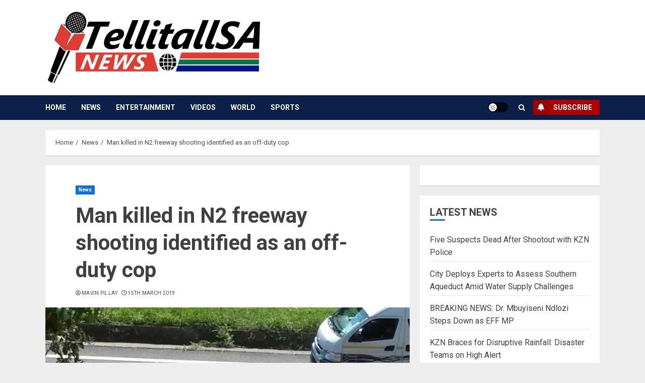

--- FILE ---
content_type: text/html; charset=UTF-8
request_url: https://tellitallsa.co.za/man-killed-in-n2-freeway-shooting-identified-as-an-off-duty-cop/
body_size: 19518
content:
<!doctype html><html lang="en-ZA" prefix="og: https://ogp.me/ns#"><head><script data-no-optimize="1">var litespeed_docref=sessionStorage.getItem("litespeed_docref");litespeed_docref&&(Object.defineProperty(document,"referrer",{get:function(){return litespeed_docref}}),sessionStorage.removeItem("litespeed_docref"));</script> <meta charset="UTF-8"><meta name="viewport" content="width=device-width, initial-scale=1"><link rel="profile" href="https://gmpg.org/xfn/11"><link rel='preload' href='https://fonts.googleapis.com/css?family=Roboto:400,700&#038;subset=latin&#038;display=swap' as='style' onload="this.onload=null;this.rel='stylesheet'" type='text/css' media='all' crossorigin='anonymous'><title>TellitallSA</title><meta name="robots" content="follow, index, max-snippet:-1, max-video-preview:-1, max-image-preview:large"/><link rel="canonical" href="https://tellitallsa.co.za/man-killed-in-n2-freeway-shooting-identified-as-an-off-duty-cop/" /><meta property="og:locale" content="en_US" /><meta property="og:type" content="article" /><meta property="og:title" content="TellitallSA" /><meta property="og:description" content="Durban &#8211; The man shot in an apparent hit on the N2 freeway south of" /><meta property="og:url" content="https://tellitallsa.co.za/man-killed-in-n2-freeway-shooting-identified-as-an-off-duty-cop/" /><meta property="og:site_name" content="TellitallSA" /><meta property="article:publisher" content="https://www.facebook.com/tellitallsa" /><meta property="article:tag" content="Crime and Courts" /><meta property="article:section" content="News" /><meta property="og:image" content="https://tellitallsa.co.za/wp-content/uploads/2019/03/unnamed-2-1.jpg" /><meta property="og:image:secure_url" content="https://tellitallsa.co.za/wp-content/uploads/2019/03/unnamed-2-1.jpg" /><meta property="og:image:width" content="750" /><meta property="og:image:height" content="422" /><meta property="og:image:alt" content="Man killed in N2 freeway shooting identified as an off-duty cop" /><meta property="og:image:type" content="image/jpeg" /><meta property="article:published_time" content="2019-03-15T19:00:15+02:00" /><meta name="twitter:card" content="summary_large_image" /><meta name="twitter:title" content="TellitallSA" /><meta name="twitter:description" content="Durban &#8211; The man shot in an apparent hit on the N2 freeway south of" /><meta name="twitter:site" content="@tellitallsa" /><meta name="twitter:creator" content="@tellitallsa" /><meta name="twitter:image" content="https://tellitallsa.co.za/wp-content/uploads/2019/03/unnamed-2-1.jpg" /><meta name="twitter:label1" content="Written by" /><meta name="twitter:data1" content="Mavin Pillay" /><meta name="twitter:label2" content="Time to read" /><meta name="twitter:data2" content="Less than a minute" /> <script type="application/ld+json" class="rank-math-schema-pro">{"@context":"https://schema.org","@graph":[{"@type":"Organization","@id":"https://tellitallsa.co.za/#organization","name":"TellitallSA","url":"https://tellitallsa.co.za","sameAs":["https://www.facebook.com/tellitallsa","https://twitter.com/tellitallsa"],"logo":{"@type":"ImageObject","@id":"https://tellitallsa.co.za/#logo","url":"https://tellitallsa.co.za/wp-content/uploads/2024/05/cropped-TELL-IT-ALL-RED-RIBON-1.png","contentUrl":"https://tellitallsa.co.za/wp-content/uploads/2024/05/cropped-TELL-IT-ALL-RED-RIBON-1.png","caption":"TellitallSA","inLanguage":"en-ZA","width":"1593","height":"552"}},{"@type":"WebSite","@id":"https://tellitallsa.co.za/#website","url":"https://tellitallsa.co.za","name":"TellitallSA","publisher":{"@id":"https://tellitallsa.co.za/#organization"},"inLanguage":"en-ZA"},{"@type":"ImageObject","@id":"https://tellitallsa.co.za/wp-content/uploads/2019/03/unnamed-2-1.jpg","url":"https://tellitallsa.co.za/wp-content/uploads/2019/03/unnamed-2-1.jpg","width":"750","height":"422","inLanguage":"en-ZA"},{"@type":"WebPage","@id":"https://tellitallsa.co.za/man-killed-in-n2-freeway-shooting-identified-as-an-off-duty-cop/#webpage","url":"https://tellitallsa.co.za/man-killed-in-n2-freeway-shooting-identified-as-an-off-duty-cop/","name":"TellitallSA","datePublished":"2019-03-15T19:00:15+02:00","dateModified":"2019-03-15T19:00:15+02:00","isPartOf":{"@id":"https://tellitallsa.co.za/#website"},"primaryImageOfPage":{"@id":"https://tellitallsa.co.za/wp-content/uploads/2019/03/unnamed-2-1.jpg"},"inLanguage":"en-ZA"},{"@type":"Person","@id":"https://tellitallsa.co.za/author/admin-2/","name":"Mavin Pillay","url":"https://tellitallsa.co.za/author/admin-2/","image":{"@type":"ImageObject","@id":"https://secure.gravatar.com/avatar/78d458e0910b9bbaab2ebb0454353c1e33a54804dc997a17a97be310aab720d3?s=96&amp;d=mm&amp;r=g","url":"https://secure.gravatar.com/avatar/78d458e0910b9bbaab2ebb0454353c1e33a54804dc997a17a97be310aab720d3?s=96&amp;d=mm&amp;r=g","caption":"Mavin Pillay","inLanguage":"en-ZA"},"worksFor":{"@id":"https://tellitallsa.co.za/#organization"}},{"@type":"NewsArticle","headline":"TellitallSA","datePublished":"2019-03-15T19:00:15+02:00","dateModified":"2019-03-15T19:00:15+02:00","author":{"@id":"https://tellitallsa.co.za/author/admin-2/","name":"Mavin Pillay"},"publisher":{"@id":"https://tellitallsa.co.za/#organization"},"description":"Durban - The man shot in an apparent hit on the N2 freeway south of Durban on Friday has been an identified as an off-duty policeman.","copyrightYear":"2019","copyrightHolder":{"@id":"https://tellitallsa.co.za/#organization"},"name":"TellitallSA","@id":"https://tellitallsa.co.za/man-killed-in-n2-freeway-shooting-identified-as-an-off-duty-cop/#richSnippet","isPartOf":{"@id":"https://tellitallsa.co.za/man-killed-in-n2-freeway-shooting-identified-as-an-off-duty-cop/#webpage"},"image":{"@id":"https://tellitallsa.co.za/wp-content/uploads/2019/03/unnamed-2-1.jpg"},"inLanguage":"en-ZA","mainEntityOfPage":{"@id":"https://tellitallsa.co.za/man-killed-in-n2-freeway-shooting-identified-as-an-off-duty-cop/#webpage"}}]}</script> <link rel='dns-prefetch' href='//www.googletagmanager.com' /><link rel='dns-prefetch' href='//fonts.googleapis.com' /><link rel='dns-prefetch' href='//pagead2.googlesyndication.com' /><link rel='preconnect' href='https://fonts.googleapis.com' /><link rel='preconnect' href='https://fonts.gstatic.com' /><link rel="alternate" type="application/rss+xml" title="TellitallSA &raquo; Feed" href="https://tellitallsa.co.za/feed/" /><style id="litespeed-ccss">.wp-block-categories{box-sizing:border-box}.wp-block-columns{align-items:normal!important;box-sizing:border-box;display:flex;flex-wrap:wrap!important}@media (min-width:782px){.wp-block-columns{flex-wrap:nowrap!important}}@media (max-width:781px){.wp-block-columns:not(.is-not-stacked-on-mobile)>.wp-block-column{flex-basis:100%!important}}@media (min-width:782px){.wp-block-columns:not(.is-not-stacked-on-mobile)>.wp-block-column{flex-basis:0%;flex-grow:1}.wp-block-columns:not(.is-not-stacked-on-mobile)>.wp-block-column[style*=flex-basis]{flex-grow:0}}:where(.wp-block-columns){margin-bottom:1.75em}.wp-block-column{flex-grow:1;min-width:0;overflow-wrap:break-word;word-break:break-word}.wp-block-group{box-sizing:border-box}:where(.wp-block-group.wp-block-group-is-layout-constrained){position:relative}.wp-block-latest-posts{box-sizing:border-box}.wp-block-latest-posts.wp-block-latest-posts__list{list-style:none}.wp-block-latest-posts.wp-block-latest-posts__list li{clear:both;overflow-wrap:break-word}:root :where(.wp-block-latest-posts.wp-block-latest-posts__list){padding-left:0}ul{box-sizing:border-box}:root{--wp--preset--font-size--normal:16px;--wp--preset--font-size--huge:42px}.screen-reader-text{border:0;clip:rect(1px,1px,1px,1px);clip-path:inset(50%);height:1px;margin:-1px;overflow:hidden;padding:0;position:absolute;width:1px;word-wrap:normal!important}:root{--wp--preset--aspect-ratio--square:1;--wp--preset--aspect-ratio--4-3:4/3;--wp--preset--aspect-ratio--3-4:3/4;--wp--preset--aspect-ratio--3-2:3/2;--wp--preset--aspect-ratio--2-3:2/3;--wp--preset--aspect-ratio--16-9:16/9;--wp--preset--aspect-ratio--9-16:9/16;--wp--preset--color--black:#000000;--wp--preset--color--cyan-bluish-gray:#abb8c3;--wp--preset--color--white:#ffffff;--wp--preset--color--pale-pink:#f78da7;--wp--preset--color--vivid-red:#cf2e2e;--wp--preset--color--luminous-vivid-orange:#ff6900;--wp--preset--color--luminous-vivid-amber:#fcb900;--wp--preset--color--light-green-cyan:#7bdcb5;--wp--preset--color--vivid-green-cyan:#00d084;--wp--preset--color--pale-cyan-blue:#8ed1fc;--wp--preset--color--vivid-cyan-blue:#0693e3;--wp--preset--color--vivid-purple:#9b51e0;--wp--preset--gradient--vivid-cyan-blue-to-vivid-purple:linear-gradient(135deg,rgba(6,147,227,1) 0%,rgb(155,81,224) 100%);--wp--preset--gradient--light-green-cyan-to-vivid-green-cyan:linear-gradient(135deg,rgb(122,220,180) 0%,rgb(0,208,130) 100%);--wp--preset--gradient--luminous-vivid-amber-to-luminous-vivid-orange:linear-gradient(135deg,rgba(252,185,0,1) 0%,rgba(255,105,0,1) 100%);--wp--preset--gradient--luminous-vivid-orange-to-vivid-red:linear-gradient(135deg,rgba(255,105,0,1) 0%,rgb(207,46,46) 100%);--wp--preset--gradient--very-light-gray-to-cyan-bluish-gray:linear-gradient(135deg,rgb(238,238,238) 0%,rgb(169,184,195) 100%);--wp--preset--gradient--cool-to-warm-spectrum:linear-gradient(135deg,rgb(74,234,220) 0%,rgb(151,120,209) 20%,rgb(207,42,186) 40%,rgb(238,44,130) 60%,rgb(251,105,98) 80%,rgb(254,248,76) 100%);--wp--preset--gradient--blush-light-purple:linear-gradient(135deg,rgb(255,206,236) 0%,rgb(152,150,240) 100%);--wp--preset--gradient--blush-bordeaux:linear-gradient(135deg,rgb(254,205,165) 0%,rgb(254,45,45) 50%,rgb(107,0,62) 100%);--wp--preset--gradient--luminous-dusk:linear-gradient(135deg,rgb(255,203,112) 0%,rgb(199,81,192) 50%,rgb(65,88,208) 100%);--wp--preset--gradient--pale-ocean:linear-gradient(135deg,rgb(255,245,203) 0%,rgb(182,227,212) 50%,rgb(51,167,181) 100%);--wp--preset--gradient--electric-grass:linear-gradient(135deg,rgb(202,248,128) 0%,rgb(113,206,126) 100%);--wp--preset--gradient--midnight:linear-gradient(135deg,rgb(2,3,129) 0%,rgb(40,116,252) 100%);--wp--preset--font-size--small:13px;--wp--preset--font-size--medium:20px;--wp--preset--font-size--large:36px;--wp--preset--font-size--x-large:42px;--wp--preset--spacing--20:0.44rem;--wp--preset--spacing--30:0.67rem;--wp--preset--spacing--40:1rem;--wp--preset--spacing--50:1.5rem;--wp--preset--spacing--60:2.25rem;--wp--preset--spacing--70:3.38rem;--wp--preset--spacing--80:5.06rem;--wp--preset--shadow--natural:6px 6px 9px rgba(0, 0, 0, 0.2);--wp--preset--shadow--deep:12px 12px 50px rgba(0, 0, 0, 0.4);--wp--preset--shadow--sharp:6px 6px 0px rgba(0, 0, 0, 0.2);--wp--preset--shadow--outlined:6px 6px 0px -3px rgba(255, 255, 255, 1), 6px 6px rgba(0, 0, 0, 1);--wp--preset--shadow--crisp:6px 6px 0px rgba(0, 0, 0, 1)}:root{--wp--style--global--content-size:740px;--wp--style--global--wide-size:1140px}:where(body){margin:0}:root{--wp--style--block-gap:24px}:root :where(.is-layout-flow)>:first-child{margin-block-start:0}:root :where(.is-layout-flow)>:last-child{margin-block-end:0}:root :where(.is-layout-flow)>*{margin-block-start:24px;margin-block-end:0}:root :where(.is-layout-constrained)>:first-child{margin-block-start:0}:root :where(.is-layout-constrained)>:last-child{margin-block-end:0}:root :where(.is-layout-constrained)>*{margin-block-start:24px;margin-block-end:0}:root :where(.is-layout-flex){gap:24px}.is-layout-constrained>:where(:not(.alignleft):not(.alignright):not(.alignfull)){max-width:var(--wp--style--global--content-size);margin-left:auto!important;margin-right:auto!important}body .is-layout-flex{display:flex}.is-layout-flex{flex-wrap:wrap;align-items:center}.is-layout-flex>:is(*,div){margin:0}body{padding-top:0;padding-right:0;padding-bottom:0;padding-left:0}a:where(:not(.wp-element-button)){text-decoration:none}html{font-family:sans-serif;-webkit-text-size-adjust:100%;-ms-text-size-adjust:100%}body{margin:0}article,aside,header,main,nav{display:block}a{background-color:#fff0}h1{margin:.67em 0;font-size:2em}img{border:0}input{margin:0;font:inherit;color:inherit}input[type=submit]{-webkit-appearance:button}input::-moz-focus-inner{padding:0;border:0}input{line-height:normal}input[type=search]{-webkit-box-sizing:content-box;-moz-box-sizing:content-box;box-sizing:content-box;-webkit-appearance:textfield}input[type=search]::-webkit-search-cancel-button,input[type=search]::-webkit-search-decoration{-webkit-appearance:none}*{-webkit-box-sizing:border-box;-moz-box-sizing:border-box;box-sizing:border-box}:after,:before{-webkit-box-sizing:border-box;-moz-box-sizing:border-box;box-sizing:border-box}html{font-size:10px}body{font-family:"Helvetica Neue",Helvetica,Arial,sans-serif;font-size:14px;line-height:1.42857143;color:#333;background-color:#fff}input{font-family:inherit;font-size:inherit;line-height:inherit}a{color:#337ab7;text-decoration:none}img{vertical-align:middle}h1,h2{font-family:inherit;font-weight:500;line-height:1.1;color:inherit}h1,h2{margin-top:20px;margin-bottom:10px}h1{font-size:36px}h2{font-size:30px}p{margin:0 0 10px}ul{margin-top:0;margin-bottom:10px}label{display:inline-block;max-width:100%;margin-bottom:5px;font-weight:700}input[type=search]{-webkit-box-sizing:border-box;-moz-box-sizing:border-box;box-sizing:border-box}input[type=search]{-webkit-appearance:none}.clearfix:after,.clearfix:before{display:table;content:" "}.clearfix:after{clear:both}@-ms-viewport{width:device-width}html{font-size:100%;-webkit-text-size-adjust:100%;-ms-text-size-adjust:100%;text-rendering:auto;-webkit-font-smoothing:antialiased;-moz-osx-font-smoothing:grayscale}body{margin:0}article,aside,header,main,nav{display:block}a{background-color:#fff0}h1{font-size:2em;margin:.67em 0}img{border:0}input{color:inherit;font:inherit;margin:0}input[type="submit"]{-webkit-appearance:button}input::-moz-focus-inner{border:0;padding:0}input{line-height:normal}input[type="search"]::-webkit-search-cancel-button,input[type="search"]::-webkit-search-decoration{-webkit-appearance:none}input[type="submit"]{border:none;border-radius:0;background:#fc0;color:#202020;font-size:12px;line-height:normal;height:38px;padding:5px 10px;text-transform:uppercase;font-weight:700}body,input{color:#4a4a4a;font-family:'Jost',sans-serif;font-size:1rem;font-size:16px;line-height:1.5}input{height:38px}input{border:1px solid #dcdcdc}body.aft-light-mode input[type="search"]{background:rgb(255 255 255 / .05)}h1,h2{clear:both;line-height:1.3}label{display:inline-block;max-width:100%;margin-bottom:5px;font-weight:700}.site-description,.site-title{font-family:'Jost',sans-serif}.site-title{font-weight:600}h1,h2{font-weight:600}p{margin:0 0 10px}i{font-style:italic}ins{text-decoration:none}html{box-sizing:border-box}*,*:before,*:after{box-sizing:inherit}.clearfix::after{content:"";clear:both;display:block}body ul{margin:0}ul{margin:0;padding:0;list-style:none}body ul[class*='wp-block-']{margin-top:1em;margin-bottom:1em}body .chromenews-widget ul[class*='wp-block-']:first-child{margin-top:0}body .chromenews-widget ul[class*='wp-block-']:last-child{margin-bottom:0}img{height:auto;max-width:100%}.main-navigation #primary-menu>li,.main-navigation .menu-desktop>ul>li{position:relative;display:inline-block;font-size:14px;line-height:19px;font-weight:700}.main-navigation #primary-menu>li>a,.main-navigation .menu-desktop>ul>li>a{padding:15px;text-transform:uppercase}@media screen and (min-width:993px){.main-navigation #primary-menu>li:last-child>a,.main-navigation .menu-desktop>ul>li:last-child>a,.main-navigation .menu-desktop>ul>li:last-child>a{padding-right:0}}.main-navigation ul li a{color:#fff}.ham{width:23px;height:2px;top:50%;display:block;margin-right:auto;background-color:#fff;position:relative}.ham:before,.ham:after{position:absolute;content:'';width:100%;height:2px;left:0;top:-8px;background-color:#fff}.ham:after{top:8px}.main-navigation .toggle-menu{width:40px;text-align:center;font-size:15px;display:none;padding:20px;padding-left:0;background-color:#fff0;border:none}@media only screen and (min-width:993px){.main-navigation .menu-desktop,.main-navigation .menu-desktop>ul{font-size:0;display:flex;flex-wrap:wrap}.main-navigation #primary-menu>li>a,.main-navigation .menu-desktop>ul>li>a{padding:15px 30px 15px 0;text-transform:uppercase}.main-navigation .menu-desktop>ul>li::after{content:"";background-color:#fc0;position:absolute;left:0;right:0;bottom:0;height:3px;width:0;transform-origin:center}.main-navigation .menu-desktop>ul>li:first-child::after{left:0}.main-navigation .menu ul>li>a{position:relative;display:block}}@media only screen and (max-width:992px){.main-navigation .menu>.menu{margin:0;list-style:none;text-align:left;z-index:9999;background-color:#fff;display:none;position:absolute;top:100%;left:0;padding:20px}.main-navigation .menu>.menu>li:first-child>a{border-top:none}}a{text-decoration:none;color:#0987f5}a:visited{color:#0987f5}.container-wrapper:before,.container-wrapper:after{content:"";display:table}.container-wrapper:after{clear:both}.container-wrapper{width:100%;max-width:1140px;margin:0 auto;padding-left:20px;padding-right:20px}.pos-rel{position:relative}.container-wrapper #primary{width:66.66%;padding-right:10px}.container-wrapper #secondary{width:33.33%;padding-left:10px}.section-block-upper{display:flex;flex-wrap:wrap;align-items:flex-start;flex-direction:row}@media only screen and (min-width:993px){body #secondary.sidebar-sticky-top{position:sticky;top:20px}}.af-breadcrumbs,body #content.container-wrapper{margin-top:20px}.entry-header.pos-rel{margin-top:20px}.af-search-wrap{width:25px;position:relative;display:inline-block;text-align:center}.search-icon{display:block;line-height:38px;font-size:14px;color:#fff;font-weight:700;text-align:center;outline:0;position:relative;width:25px}.search-icon:visited{outline:0;color:#fff}.af-search-form{background:#fff;position:absolute;right:0;top:120%;width:325px;text-align:left;visibility:hidden;filter:alpha(opacity=0);opacity:0;margin:0 auto;margin-top:1px;padding:14px;z-index:99;border-radius:0;-webkit-box-shadow:0 4px 5px 0 rgb(0 0 0 / .15);box-shadow:0 4px 5px 0 rgb(0 0 0 / .15)}.search-form label{width:75%;float:left;margin-bottom:0}input.search-field{float:none;width:100%;padding:0 14px;height:38px;box-sizing:border-box;border:1px solid rgb(0 0 0 / .15);font-size:16px;border-radius:0;font-weight:400}.search-icon i.fa.fa-search{display:inline-block}input.search-submit{border:1px solid #fc0;border-radius:0;padding:0;height:38px;font-size:13px;width:25%;margin:0}.site-branding .site-title{font-size:48px}.site-branding .site-title{margin:0;line-height:1}.chromenews-header .bottom-bar-flex{display:flex;justify-content:space-between;align-items:center;justify-content:flex-start}div.custom-menu-link{display:flex}div.custom-menu-link>a{background:#fc0;padding:0 10px 0 0;color:#000;font-size:14px;font-weight:700;display:flex;align-items:center;text-transform:uppercase}div.custom-menu-link i{font-size:15px;height:14px;width:20px}.header-layout-side .af-middle-header{padding:20px 0}.chromenews-header.header-layout-side .bottom-bar-flex>div{display:flex;align-items:center}.chromenews-header.header-layout-side .bottom-bar-flex>div #aft-dark-light-mode-wrap{margin-right:15px}.chromenews-header.header-layout-side .search-watch .af-search-wrap{margin-right:10px;display:flex;align-items:center}.chromenews-header.header-layout-side .search-watch div.custom-menu-link>a{background:#fc0;text-transform:uppercase}.logo .site-description{margin-bottom:0}.header-layout-side .search-watch{margin-left:auto}.header-layout-side .logo{padding:10px 0;text-align:center}@media screen and (max-width:992px){.header-layout-side .search-watch{margin-left:0}}div#main-navigation-bar{background:#003bb3}.header-layout-side .af-bottom-head-nav,.header-layout-side .af-middle-container{display:flex;justify-content:space-between;align-items:center}.header-layout-side .af-middle-container .logo{padding:0 10px 0 0;width:40%;text-align:left}.header-layout-side .af-middle-container .header-promotion{padding:10px;padding-right:0;width:60%;text-align:right}.header-layout-side .af-bottom-header{position:relative}@media only screen and (max-width:990px){.header-layout-side .af-middle-container{flex-wrap:wrap;justify-content:center}.header-layout-side .af-middle-container .logo{padding-right:0;width:100%;text-align:center}.header-layout-side .af-middle-container .header-promotion{padding:20px 0 0;width:100%;text-align:center}}.screen-reader-text{border:0;clip:rect(1px,1px,1px,1px);clip-path:inset(50%);height:1px;margin:-1px;overflow:hidden;padding:0;position:absolute!important;width:1px;word-wrap:normal!important}.chromenews-widget{margin-bottom:20px}.aft-section-layout-background .chromenews-widget{padding:20px}.aft-section-layout-background main.site-main{padding:20px}.widget-title{margin-bottom:20px}.aft-light-mode.aft-section-layout-background .header-layout-side .af-middle-header{background-color:#fff}.aft-light-mode.aft-section-layout-background .af-breadcrumbs,.aft-light-mode.aft-section-layout-background .chromenews-widget{background-color:#fff;-webkit-box-shadow:0 2px 2px 0 rgb(0 0 0 / 8%);box-shadow:0 2px 2px 0 rgb(0 0 0 / 8%)}.single.aft-light-mode main.site-main{padding:0;background:#fff0;box-shadow:none}.read-single{margin-bottom:20px}.read-img img{width:100%}.af-single-article .read-img img{width:auto;max-width:100%}.af-single-article .post-thumbnail img.wp-post-image{margin:0 auto}body p,.widget ul>li,main ul li,p,input{font-family:'Noto Serif',serif}input[type="submit"]{font-family:'Jost',sans-serif}.read-categories>ul{display:inline-block}.figure-categories,.read-categories{line-height:11px}.cat-links{line-height:11px;margin-top:5px}.cat-links li{display:inline-block;font-size:14px;margin-right:5px;margin-bottom:5px;line-height:11px}.cat-links li a{display:block;color:#fc0;font-size:10px;line-height:10px;white-space:nowrap;word-wrap:normal;letter-spacing:.1px;font-weight:700}.cat-links li a:after{content:"19";color:inherit;font-weight:700;padding:0 0 0 2px}a.chromenews-categories.category-color-1{color:#fc0}.af-cat-widget-carousel a.chromenews-categories{display:inline-block;padding:4px 6px;font-weight:700}.cat-links li:last-child a:after,.af-cat-widget-carousel a.chromenews-categories:after{display:none}.af-cat-widget-carousel a.chromenews-categories.category-color-1{background-color:#fc0;color:#202020}.read-single .entry-meta,.read-details .entry-meta{font-size:10px}.read-details .entry-meta .author-links>span{padding-right:5px}.read-single .entry-meta .author-links>span a,.read-details .entry-meta .author-links>span a,.read-details .entry-meta span.posts-date,.read-details .entry-meta .aft-comment-view-share{font-weight:500;text-transform:uppercase;letter-spacing:.03em;font-size:10px}.entry-meta span a{display:inline-block;line-height:1.3}.widget-title{margin-top:0;position:relative;text-transform:uppercase}.heading-line-before{position:relative}span.heading-line{display:block;width:100%}.widget-title-border-bottom .heading-line::before{content:"";position:absolute;left:0;height:3px;width:30px;background:#fc0;bottom:0}div.custom-menu-link i{background:rgb(0 0 0 / .1);margin-right:10px;height:30px;width:30px;line-height:30px;text-align:center;display:inline-block}.header-layout-side div.custom-menu-link>a{padding-right:15px}.widget-title-border-bottom .widget-title{position:relative;display:flex;flex-wrap:wrap;flex-direction:column-reverse}.widget-title-border-bottom .widget-title .heading-line{padding-bottom:4px}.entry-meta span.posts-author a{display:inline-block}.aft-comment-view-share{padding:5px 0;position:relative}.entry-meta div.aft-comment-view-share{display:inline-block}.aft-comment-view-share>span{width:30px;height:30px;margin-right:2px;border-radius:100%;display:inline-block}.entry-meta .aft-comment-view-share>span{width:auto;height:auto}.aft-comment-view-share>span>a{display:block;text-align:center;font-size:10px;position:relative;color:#fff}article .aft-comment-view-share>span>a{color:#fff}.entry-header .entry-title{margin:0}body.single-post .entry-title{margin:10px 0}body.single .entry-header .aft-post-excerpt-and-meta .entry-meta .aft-comment-view-share{padding:0}.social-after-title .entry-header-details{display:flex;flex-wrap:wrap;flex-direction:column}.social-after-title .entry-header-details .figure-categories{order:1}.social-after-title .entry-header-details .entry-title{order:2}.social-after-title .entry-header-details .aft-post-excerpt-and-meta{order:3}body.single-post .figure-categories .cat-links{margin-top:0}ul.trail-items li a{border-bottom:1px solid #fff0}body.single .entry-content-wrap .read-img,.aft-single-featured-boxed .post-thumbnail img.wp-post-image{width:100%}.aft-main-breadcrumb-wrapper.container-wrapper{padding:0}.af-wide-layout .aft-main-breadcrumb-wrapper.container-wrapper{padding-right:20px;padding-left:20px}span.item-metadata.posts-author.byline{font-weight:700}body.single .entry-content-wrap{display:flex;flex-direction:column;margin-bottom:20px;padding:60px}body.single.aft-section-layout-background .entry-content-wrap{background-color:#fff}body.single.single-content-mode-boxed .entry-content-wrap{padding:0}body.single .entry-content-wrap .entry-meta{margin-top:10px;margin-bottom:10px}body.single.aft-single-featured-boxed .entry-content-wrap .entry-meta{margin-top:0;margin-bottom:0}body.single .entry-content-wrap .read-img{margin:0 0 20px;margin:0}ul.wp-block-categories{margin-bottom:20px;padding:0;position:relative}.widget .wp-block-categories{margin-bottom:0}.wp-block-latest-posts.wp-block-latest-posts__list{list-style:none}body.single-content-mode-boxed header.entry-header{padding-top:20px;padding-bottom:20px}body.single-content-mode-boxed.align-content-left header.entry-header{padding-right:3.75rem;padding-left:3.75rem}@media (min-width:769px){body.single.single-content-mode-boxed article header.entry-header .read-details{margin-bottom:0}}@media (max-width:544px){body.single-content-mode-boxed.align-content-left header.entry-header{padding-left:1rem;padding-right:1rem}body.single-content-mode-boxed header.entry-header{padding:0 20px 20px}}.screen-reader-text{border:0;clip:rect(1px,1px,1px,1px);clip-path:inset(50%);height:1px;margin:-1px;overflow:hidden;padding:0;position:absolute!important;width:1px;word-wrap:normal!important}.wp-block-group ul li{margin-bottom:7px;padding-bottom:7px;border-bottom:1px solid rgb(0 0 0 / .1)}.wp-block-group ul li:last-child,.widget ul>li:last-child{margin-bottom:0;padding-bottom:0;border-bottom:none}.af-breadcrumbs{padding:15px 20px}ul.trail-items{font-size:13px}ul.trail-items li{display:inline-block;margin-right:5px}ul.trail-items li a{font-size:13px;color:#fff}ul.trail-items li:after{content:' / ';padding:0 2px;font-size:13px}ul.trail-items li:last-child:after{display:none}div#respond input{padding:0 15px}#reply-title small a{display:inline-block;margin-left:10px}#scroll-up{position:fixed;z-index:8000;bottom:45px;right:20px;display:none;width:50px;height:50px;color:#202020;font-size:28px;line-height:50px;text-align:center;text-decoration:none;background-color:#fc0;opacity:1!important}#scroll-up::before{content:"";position:absolute;left:50%;top:50%;transform:translate(-50%,-50%);border-bottom:10px solid #202020;border-right:10px solid #fff0;border-left:10px solid #fff0;border-radius:6px}#scroll-up::after{content:"";position:absolute;left:50%;top:55%;transform:translate(-50%,-50%);border-bottom:10px solid #fc0;border-right:10px solid #fff0;border-left:10px solid #fff0}.custom-logo-link{display:inline-block}img.wp-post-image{display:block;margin:1em auto}.post-thumbnail img.wp-post-image{margin:0}.single-content-mode-boxed .post-thumbnail img.wp-post-image{margin:auto}html{font-size:100%!important}#secondary .widget-title{position:relative}#aft-dark-light-mode-wrap a{display:block;height:20px;width:40px;border-radius:20px;background:rgb(0 0 0 / .75);position:relative;font-size:0}#aft-dark-light-mode-wrap a span{height:16px;width:16px;border-radius:50%;background-color:#fff;position:absolute;left:2px;top:50%;transform:translateY(-50%)}#aft-dark-light-mode-wrap a.aft-light-mode span::after{height:12px;width:12px;content:"";position:absolute;left:50%;top:50%;transform:translate(-50%,-50%);opacity:1;visibility:visible;color:#111;background-size:12px 12px;background-repeat:no-repeat;background-image:url("data:image/svg+xml,%3Csvg version='1.1' xmlns='http://www.w3.org/2000/svg' xmlns:xlink='http://www.w3.org/1999/xlink' width='20' height='20' viewBox='0 0 20 20'%3E%3Cpath fill='%23000000' d='M9.5 14.993c-2.477 0-4.493-2.015-4.493-4.493s2.015-4.493 4.493-4.493 4.493 2.015 4.493 4.493-2.015 4.493-4.493 4.493zM9.5 7.007c-1.926 0-3.493 1.567-3.493 3.493s1.567 3.493 3.493 3.493 3.493-1.567 3.493-3.493-1.567-3.493-3.493-3.493z'%3E%3C/path%3E%3Cpath fill='%23000000' d='M9.5 5c-0.276 0-0.5-0.224-0.5-0.5v-3c0-0.276 0.224-0.5 0.5-0.5s0.5 0.224 0.5 0.5v3c0 0.276-0.224 0.5-0.5 0.5z'%3E%3C/path%3E%3Cpath fill='%23000000' d='M9.5 20c-0.276 0-0.5-0.224-0.5-0.5v-3c0-0.276 0.224-0.5 0.5-0.5s0.5 0.224 0.5 0.5v3c0 0.276-0.224 0.5-0.5 0.5z'%3E%3C/path%3E%3Cpath fill='%23000000' d='M3.5 11h-3c-0.276 0-0.5-0.224-0.5-0.5s0.224-0.5 0.5-0.5h3c0.276 0 0.5 0.224 0.5 0.5s-0.224 0.5-0.5 0.5z'%3E%3C/path%3E%3Cpath fill='%23000000' d='M18.5 11h-3c-0.276 0-0.5-0.224-0.5-0.5s0.224-0.5 0.5-0.5h3c0.276 0 0.5 0.224 0.5 0.5s-0.224 0.5-0.5 0.5z'%3E%3C/path%3E%3Cpath fill='%23000000' d='M4.5 6c-0.128 0-0.256-0.049-0.354-0.146l-2-2c-0.195-0.195-0.195-0.512 0-0.707s0.512-0.195 0.707 0l2 2c0.195 0.195 0.195 0.512 0 0.707-0.098 0.098-0.226 0.146-0.354 0.146z'%3E%3C/path%3E%3Cpath fill='%23000000' d='M2.5 18c-0.128 0-0.256-0.049-0.354-0.146-0.195-0.195-0.195-0.512 0-0.707l2-2c0.195-0.195 0.512-0.195 0.707 0s0.195 0.512 0 0.707l-2 2c-0.098 0.098-0.226 0.146-0.354 0.146z'%3E%3C/path%3E%3Cpath fill='%23000000' d='M16.5 18c-0.128 0-0.256-0.049-0.354-0.146l-2-2c-0.195-0.195-0.195-0.512 0-0.707s0.512-0.195 0.707 0l2 2c0.195 0.195 0.195 0.512 0 0.707-0.098 0.098-0.226 0.146-0.354 0.146z'%3E%3C/path%3E%3Cpath fill='%23000000' d='M14.5 6c-0.128 0-0.256-0.049-0.354-0.146-0.195-0.195-0.195-0.512 0-0.707l2-2c0.195-0.195 0.512-0.195 0.707 0s0.195 0.512 0 0.707l-2 2c-0.098 0.098-0.226 0.146-0.354 0.146z'%3E%3C/path%3E%3C/svg%3E")}body.aft-light-mode{background-color:#f5f5f5}.aft-light-mode .author-links a,.aft-light-mode .read-details .entry-meta span,.aft-light-mode .aft-comment-view-share>span>a,.aft-light-mode ul.trail-items li a,.aft-light-mode{color:#4a4a4a}#scroll-up{background-color:#fc0}.aft-light-mode .entry-meta span.posts-author a,.aft-light-mode .entry-meta span.posts-date a,.aft-light-mode .entry-meta span.aft-comment-count a{border-bottom:1px solid #fff0}p a{color:#0987f5}.aft-light-mode h1.entry-title,.aft-light-mode .widget-title{color:#404040}.chromenews-widget ul li{padding:5px 0}.aft-light-mode .widget ul>li a{color:#404040;border-bottom:1px solid #fff0}.aft-light-mode ul.cat-links>li a{border-bottom:none}.chromenews-header.header-layout-side .search-watch div.custom-menu-link>a{background:#fc0;color:#000}body{line-height:1.6}body.single-post .entry-title{font-size:42px}.widget-title{font-size:24px}@media screen and (max-width:990px){.header-layout-side div.custom-menu-link>a{padding-right:0}.container-wrapper #secondary,.container-wrapper #primary{width:100%;padding:0}div.custom-menu-link>a{font-size:0;text-align:center;padding:0}div.custom-menu-link>a i{font-size:14px;margin-right:0}.main-navigation .toggle-menu{width:auto;padding:20px 7px;padding-left:0}.main-navigation .toggle-menu a{display:block;height:18px;outline-offset:2px}.chromenews-header.header-layout-side .bottom-bar-flex .offcanvas-navigaiton{width:100%}.chromenews-header.header-layout-side .search-watch .af-search-wrap{justify-content:center}}@media screen and (max-width:768px){#scroll-up{height:40px;width:40px}}@media screen and (max-width:480px){.container-wrapper,.af-wide-layout .aft-main-breadcrumb-wrapper.container-wrapper,.aft-section-layout-background .chromenews-widget{padding-left:10px;padding-right:10px}body.single-post .entry-title{font-size:20px}.widget-title{font-size:20px}.af-search-wrap{position:static}.af-search-form{width:100%}}body.aft-light-mode{background-color:#eee}.widget-title-border-bottom .heading-line::before,body.widget-title-border-bottom .widget-title .heading-line-before,body .af-cat-widget-carousel a.chromenews-categories.category-color-1,span.heading-line::before,body #scroll-up{background-color:#0A72DB}#scroll-up::after{border-bottom-color:#0A72DB}input[type="submit"],input.search-submit{background-color:#0A72DB}input.search-submit{border-color:#0A72DB}@media only screen and (min-width:993px){.main-navigation .menu-desktop>ul>li::after{background-color:#0A72DB}}body .af-cat-widget-carousel a.chromenews-categories.category-color-1,input.search-submit,body.aft-light-mode input[type="submit"]{color:#fff}body #scroll-up::before{content:"";border-bottom-color:#fff}body div#main-navigation-bar{background-color:#0B2048}.site-description,.site-title{font-family:Roboto,sans-serif}body p,.widget ul>li,main ul li,p,input,body.primary-post-title-font.single h1.entry-title{font-family:Roboto,sans-serif}body,input[type="submit"],.cat-links li a{font-family:Roboto,sans-serif}input[type="submit"],div.custom-menu-link>a,.main-navigation .menu-desktop>ul>li,.site-title,h1,h2{font-weight:700}body.widget-title-border-bottom .widget-title{font-size:20px}@media screen and (max-width:480px){body.widget-title-border-bottom .widget-title{font-size:20px}}.chromenews-header.header-layout-side .search-watch div.custom-menu-link>a{background:#af0000;color:#fff}.custom-menu-link i,.author-links .fa-user-circle,.author-links .fa-clock,.aft-comment-count .fa-comment,.af-search-wrap .fa-search,[class^="aft-icon-"]{font-family:'aft-icons'!important;font-style:normal;font-weight:400;font-variant:normal;text-transform:none;-webkit-font-smoothing:antialiased;-moz-osx-font-smoothing:grayscale}.author-links .fa-user-circle:before{content:"\e903"}.author-links .fa-clock:before{content:"\e904"}.aft-comment-count .fa-comment:before{content:"\e908"}.custom-menu-link i.fa-bell:before{content:"\e910"}.af-search-wrap .fa-search::before{content:"\f002"}.site-title,.site-description{position:absolute;clip:rect(1px,1px,1px,1px);display:none}.wp-container-core-group-is-layout-2{flex-direction:column;align-items:flex-start}.wp-container-core-columns-is-layout-1{flex-wrap:nowrap}</style><link rel="preload" data-asynced="1" data-optimized="2" as="style" onload="this.onload=null;this.rel='stylesheet'" href="https://tellitallsa.co.za/wp-content/litespeed/ucss/f5cfd935edadde1f49968144f055a3d0.css?ver=9bff4" /><script type="litespeed/javascript">!function(a){"use strict";var b=function(b,c,d){function e(a){return h.body?a():void setTimeout(function(){e(a)})}function f(){i.addEventListener&&i.removeEventListener("load",f),i.media=d||"all"}var g,h=a.document,i=h.createElement("link");if(c)g=c;else{var j=(h.body||h.getElementsByTagName("head")[0]).childNodes;g=j[j.length-1]}var k=h.styleSheets;i.rel="stylesheet",i.href=b,i.media="only x",e(function(){g.parentNode.insertBefore(i,c?g:g.nextSibling)});var l=function(a){for(var b=i.href,c=k.length;c--;)if(k[c].href===b)return a();setTimeout(function(){l(a)})};return i.addEventListener&&i.addEventListener("load",f),i.onloadcssdefined=l,l(f),i};"undefined"!=typeof exports?exports.loadCSS=b:a.loadCSS=b}("undefined"!=typeof global?global:this);!function(a){if(a.loadCSS){var b=loadCSS.relpreload={};if(b.support=function(){try{return a.document.createElement("link").relList.supports("preload")}catch(b){return!1}},b.poly=function(){for(var b=a.document.getElementsByTagName("link"),c=0;c<b.length;c++){var d=b[c];"preload"===d.rel&&"style"===d.getAttribute("as")&&(a.loadCSS(d.href,d,d.getAttribute("media")),d.rel=null)}},!b.support()){b.poly();var c=a.setInterval(b.poly,300);a.addEventListener&&a.addEventListener("load",function(){b.poly(),a.clearInterval(c)}),a.attachEvent&&a.attachEvent("onload",function(){a.clearInterval(c)})}}}(this);</script> <script type="litespeed/javascript" data-src="https://tellitallsa.co.za/wp-includes/js/jquery/jquery.min.js" id="jquery-core-js"></script> 
 <script type="litespeed/javascript" data-src="https://www.googletagmanager.com/gtag/js?id=G-652FQVZ9Z2" id="google_gtagjs-js"></script> <script id="google_gtagjs-js-after" type="litespeed/javascript">window.dataLayer=window.dataLayer||[];function gtag(){dataLayer.push(arguments)}
gtag("set","linker",{"domains":["tellitallsa.co.za"]});gtag("js",new Date());gtag("set","developer_id.dZTNiMT",!0);gtag("config","G-652FQVZ9Z2")</script> <link rel="https://api.w.org/" href="https://tellitallsa.co.za/wp-json/" /><link rel="alternate" title="JSON" type="application/json" href="https://tellitallsa.co.za/wp-json/wp/v2/posts/1100" /><link rel="EditURI" type="application/rsd+xml" title="RSD" href="https://tellitallsa.co.za/xmlrpc.php?rsd" /><meta name="generator" content="WordPress 6.8.3" /><link rel='shortlink' href='https://tellitallsa.co.za/?p=1100' /><link rel="alternate" title="oEmbed (JSON)" type="application/json+oembed" href="https://tellitallsa.co.za/wp-json/oembed/1.0/embed?url=https%3A%2F%2Ftellitallsa.co.za%2Fman-killed-in-n2-freeway-shooting-identified-as-an-off-duty-cop%2F" /><link rel="alternate" title="oEmbed (XML)" type="text/xml+oembed" href="https://tellitallsa.co.za/wp-json/oembed/1.0/embed?url=https%3A%2F%2Ftellitallsa.co.za%2Fman-killed-in-n2-freeway-shooting-identified-as-an-off-duty-cop%2F&#038;format=xml" /><meta name="generator" content="Site Kit by Google 1.170.0" /><meta name="google-adsense-platform-account" content="ca-host-pub-2644536267352236"><meta name="google-adsense-platform-domain" content="sitekit.withgoogle.com"><meta name="onesignal" content="wordpress-plugin"/><link rel="amphtml" href="https://tellitallsa.co.za/man-killed-in-n2-freeway-shooting-identified-as-an-off-duty-cop/amp/"><script id="google_gtagjs" type="litespeed/javascript" data-src="https://www.googletagmanager.com/gtag/js?id=G-652FQVZ9Z2"></script> <script id="google_gtagjs-inline" type="litespeed/javascript">window.dataLayer=window.dataLayer||[];function gtag(){dataLayer.push(arguments)}gtag('set','linker',{"domains":["tellitallsa.co.za"]});gtag('js',new Date());gtag('config','G-652FQVZ9Z2',{'anonymize_ip':!0})</script>  <script type="litespeed/javascript" data-src="https://pagead2.googlesyndication.com/pagead/js/adsbygoogle.js?client=ca-pub-2361307437139304&amp;host=ca-host-pub-2644536267352236" crossorigin="anonymous"></script> <link rel="icon" href="https://tellitallsa.co.za/wp-content/uploads/2024/02/cropped-image-7-32x32.webp" sizes="32x32" /><link rel="icon" href="https://tellitallsa.co.za/wp-content/uploads/2024/02/cropped-image-7-192x192.webp" sizes="192x192" /><link rel="apple-touch-icon" href="https://tellitallsa.co.za/wp-content/uploads/2024/02/cropped-image-7-180x180.webp" /><meta name="msapplication-TileImage" content="https://tellitallsa.co.za/wp-content/uploads/2024/02/cropped-image-7-270x270.webp" />
 <script type="litespeed/javascript" data-src="https://www.googletagmanager.com/gtag/js?id=UA-124869972-1"></script> <script type="litespeed/javascript">window.dataLayer=window.dataLayer||[];function gtag(){dataLayer.push(arguments)}
gtag('js',new Date());gtag('config','UA-124869972-1')</script> </head><body class="wp-singular post-template-default single single-post postid-1100 single-format-standard wp-custom-logo wp-embed-responsive wp-theme-chromenews wp-child-theme-chromemag aft-light-mode aft-header-layout-default header-image-default primary-post-title-font widget-title-border-bottom hover-title-underline default-content-layout single-content-mode-boxed aft-single-featured-boxed align-content-left af-wide-layout aft-section-layout-background"><div id="page" class="site af-whole-wrapper">
<a class="skip-link screen-reader-text" href="#content">Skip to content</a><header id="masthead" class="header-layout-side chromenews-header"><div class="af-middle-header " data-background=""><div class="container-wrapper"><div class="af-middle-container"><div class="logo"><div class="site-branding ">
<a href="https://tellitallsa.co.za/" class="custom-logo-link" rel="home"><img data-lazyloaded="1" src="[data-uri]" width="1593" height="552" data-src="https://tellitallsa.co.za/wp-content/uploads/2024/05/cropped-TELL-IT-ALL-RED-RIBON-1.png" class="custom-logo" alt="TellitallSA" decoding="async" fetchpriority="high" data-srcset="https://tellitallsa.co.za/wp-content/uploads/2024/05/cropped-TELL-IT-ALL-RED-RIBON-1.png 1593w, https://tellitallsa.co.za/wp-content/uploads/2024/05/cropped-TELL-IT-ALL-RED-RIBON-1-300x104.png 300w, https://tellitallsa.co.za/wp-content/uploads/2024/05/cropped-TELL-IT-ALL-RED-RIBON-1-1024x355.png 1024w, https://tellitallsa.co.za/wp-content/uploads/2024/05/cropped-TELL-IT-ALL-RED-RIBON-1-768x266.png 768w, https://tellitallsa.co.za/wp-content/uploads/2024/05/cropped-TELL-IT-ALL-RED-RIBON-1-1536x532.png 1536w" data-sizes="(max-width: 1593px) 100vw, 1593px" loading="lazy" /></a><p class="site-title font-family-1">
<a href="https://tellitallsa.co.za/" class="site-title-anchor" rel="home">TellitallSA</a></p><p class="site-description">South Africa News Hub</p></div></div><div class="header-promotion"></div></div></div></div><div id="main-navigation-bar" class="af-bottom-header"><div class="container-wrapper"><div class="bottom-bar-flex"><div class="offcanvas-navigaiton"><div class="af-bottom-head-nav"><div class="navigation-container"><nav class="main-navigation clearfix"><span class="toggle-menu" aria-controls="primary-menu" aria-expanded="false">
<a href="javascript:void(0)" class="aft-void-menu">
<span class="screen-reader-text">
Primary Menu            </span>
<i class="ham"></i>
</a>
</span><div class="menu main-menu menu-desktop show-menu-border"><ul id="primary-menu" class="menu"><li id="menu-item-83" class="menu-item menu-item-type-custom menu-item-object-custom menu-item-home menu-item-83"><a href="https://tellitallsa.co.za/">Home</a></li><li id="menu-item-85" class="menu-item menu-item-type-taxonomy menu-item-object-category current-post-ancestor current-menu-parent current-post-parent menu-item-85"><a href="https://tellitallsa.co.za/category/news/">News</a></li><li id="menu-item-3404" class="menu-item menu-item-type-taxonomy menu-item-object-category menu-item-3404"><a href="https://tellitallsa.co.za/category/entertainment/">Entertainment</a></li><li id="menu-item-2162" class="menu-item menu-item-type-taxonomy menu-item-object-category menu-item-2162"><a href="https://tellitallsa.co.za/category/videos/">Videos</a></li><li id="menu-item-2163" class="menu-item menu-item-type-taxonomy menu-item-object-category menu-item-2163"><a href="https://tellitallsa.co.za/category/world/">World</a></li><li id="menu-item-2164" class="menu-item menu-item-type-taxonomy menu-item-object-category menu-item-2164"><a href="https://tellitallsa.co.za/category/sports/">Sports</a></li></ul></div></nav></div></div></div><div class="search-watch"><div id="aft-dark-light-mode-wrap">
<a href="javascript:void(0)" class="aft-light-mode" data-site-mode="aft-light-mode" id="aft-dark-light-mode-btn">
<span class="aft-icon-circle">Light/Dark Button</span>
</a></div><div class="af-search-wrap"><div class="search-overlay">
<a href="#" title="Search" class="search-icon">
<i class="fa fa-search"></i>
</a><div class="af-search-form"><form role="search" method="get" class="search-form" action="https://tellitallsa.co.za/">
<label>
<span class="screen-reader-text">Search for:</span>
<input type="search" class="search-field" placeholder="Search &hellip;" value="" name="s" />
</label>
<input type="submit" class="search-submit" value="Search" /></form></div></div></div><div class="custom-menu-link">
<a href="#">
<i class="fas fa-bell" aria-hidden="true"></i>
Subscribe          </a></div></div></div></div></div></header><div class="aft-main-breadcrumb-wrapper container-wrapper"><div class="af-breadcrumbs font-family-1 color-pad"><div role="navigation" aria-label="Breadcrumbs" class="breadcrumb-trail breadcrumbs" itemprop="breadcrumb"><ul class="trail-items" itemscope itemtype="http://schema.org/BreadcrumbList"><meta name="numberOfItems" content="3" /><meta name="itemListOrder" content="Ascending" /><li itemprop="itemListElement" itemscope itemtype="http://schema.org/ListItem" class="trail-item trail-begin"><a href="https://tellitallsa.co.za/" rel="home" itemprop="item"><span itemprop="name">Home</span></a><meta itemprop="position" content="1" /></li><li itemprop="itemListElement" itemscope itemtype="http://schema.org/ListItem" class="trail-item"><a href="https://tellitallsa.co.za/category/news/" itemprop="item"><span itemprop="name">News</span></a><meta itemprop="position" content="2" /></li><li itemprop="itemListElement" itemscope itemtype="http://schema.org/ListItem" class="trail-item trail-end"><a href="https://tellitallsa.co.za/man-killed-in-n2-freeway-shooting-identified-as-an-off-duty-cop/" itemprop="item"><span itemprop="name">Man killed in N2 freeway shooting identified as an off-duty cop</span></a><meta itemprop="position" content="3" /></li></ul></div></div></div><div id="content" class="container-wrapper"><div class="section-block-upper"><div id="primary" class="content-area"><main id="main" class="site-main"><article id="post-1100" class="af-single-article post-1100 post type-post status-publish format-standard has-post-thumbnail hentry category-news tag-crime-and-courts"><div class="entry-content-wrap af-cat-widget-carousel read-single "><div class="entry-content-title-featured-wrap"><header class="entry-header pos-rel social-after-title"><div class="read-details"><div class="entry-header-details af-cat-widget-carousel"><div class="figure-categories read-categories figure-categories-bg "><ul class="cat-links"><li class="meta-category">
<a class="chromenews-categories category-color-1" href="https://tellitallsa.co.za/category/news/" aria-label="News">
News
</a></li></ul></div><h1 class="entry-title">Man killed in N2 freeway shooting identified as an off-duty cop</h1><div class="aft-post-excerpt-and-meta color-pad"><div class="entry-meta"><span class="author-links">
<span class="item-metadata posts-author byline">
<i class="far fa-user-circle"></i>
<a href="https://tellitallsa.co.za/author/admin-2/">
Mavin Pillay                </a>
</span><span class="item-metadata posts-date">
<i class="far fa-clock" aria-hidden="true"></i>
<a href="https://tellitallsa.co.za/2019/03/">
15th March 2019            </a>
</span>
</span><div class="aft-comment-view-share"></div></div></div></div></div></header><div class="read-img pos-rel"><div class="post-thumbnail full-width-image">
<img data-lazyloaded="1" src="[data-uri]" width="750" height="422" data-src="https://tellitallsa.co.za/wp-content/uploads/2019/03/unnamed-2-1.jpg.webp" class="attachment-chromenews-featured size-chromenews-featured wp-post-image" alt="unnamed (2)" decoding="async" data-srcset="https://tellitallsa.co.za/wp-content/uploads/2019/03/unnamed-2-1.jpg.webp 750w, https://tellitallsa.co.za/wp-content/uploads/2019/03/unnamed-2-1-300x169.jpg.webp 300w" data-sizes="(max-width: 750px) 100vw, 750px" loading="lazy" /></div></div></div><div class="color-pad"><div class="entry-content read-details"><div class='code-block code-block-1' style='margin: 8px auto; text-align: center; display: block; clear: both;'> <script type="litespeed/javascript" data-src="https://pagead2.googlesyndication.com/pagead/js/adsbygoogle.js?client=ca-pub-2361307437139304"
     crossorigin="anonymous"></script> 
<ins class="adsbygoogle"
style="display:block"
data-ad-client="ca-pub-2361307437139304"
data-ad-slot="3280189285"
data-ad-format="auto"
data-full-width-responsive="true"></ins> <script type="litespeed/javascript">(adsbygoogle=window.adsbygoogle||[]).push({})</script></div><div class='code-block code-block-3' style='margin: 8px 0; clear: both;'>
<amp-ad width="100vw" height="320"
type="adsense"
data-ad-client="ca-pub-2361307437139304"
data-ad-slot="3280189285"
data-auto-format="rspv"
data-full-width=""><div overflow=""></div>
</amp-ad></div><p>Durban &#8211; The man shot in an apparent hit on the N2 freeway south of Durban on Friday has been an identified as an off-duty policeman.</p><p>National police spokesperson Col Brenda Muridili confirmed that the police officer had been stationed at KwaMakhutha.</p><p>The man was driving his Toyota Hilux near the Seadoone off-ramp on the south coast when he came under fire from &#8220;unknown suspects&#8221;.</p><div class='code-block code-block-1' style='margin: 8px auto; text-align: center; display: block; clear: both;'> <script type="litespeed/javascript" data-src="https://pagead2.googlesyndication.com/pagead/js/adsbygoogle.js?client=ca-pub-2361307437139304"
     crossorigin="anonymous"></script> 
<ins class="adsbygoogle"
style="display:block"
data-ad-client="ca-pub-2361307437139304"
data-ad-slot="3280189285"
data-ad-format="auto"
data-full-width-responsive="true"></ins> <script type="litespeed/javascript">(adsbygoogle=window.adsbygoogle||[]).push({})</script></div><div class='code-block code-block-3' style='margin: 8px 0; clear: both;'>
<amp-ad width="100vw" height="320"
type="adsense"
data-ad-client="ca-pub-2361307437139304"
data-ad-slot="3280189285"
data-auto-format="rspv"
data-full-width=""><div overflow=""></div>
</amp-ad></div><p>&#8220;He abandoned the vehicle and fled on foot but was followed by the suspects. Several shots were fired at him and he was later declared dead on the scene.</p><p>&#8220;The scene is still active,&#8221; said Muridili.</p><p>The body of the officer, whose identity we have chose to withhold until relatives have been informed, was left in the road following the shooting.</p><div class='code-block code-block-1' style='margin: 8px auto; text-align: center; display: block; clear: both;'> <script type="litespeed/javascript" data-src="https://pagead2.googlesyndication.com/pagead/js/adsbygoogle.js?client=ca-pub-2361307437139304"
     crossorigin="anonymous"></script> 
<ins class="adsbygoogle"
style="display:block"
data-ad-client="ca-pub-2361307437139304"
data-ad-slot="3280189285"
data-ad-format="auto"
data-full-width-responsive="true"></ins> <script type="litespeed/javascript">(adsbygoogle=window.adsbygoogle||[]).push({})</script></div><div class='code-block code-block-3' style='margin: 8px 0; clear: both;'>
<amp-ad width="100vw" height="320"
type="adsense"
data-ad-client="ca-pub-2361307437139304"
data-ad-slot="3280189285"
data-auto-format="rspv"
data-full-width=""><div overflow=""></div>
</amp-ad></div><p>According to a police source, an AK-47 was found on the scene.</p><p>The motive for the attack is unknown.</p><p>Traffic along the busy route came to a standstill as police and emergency services attended the scene.</p><div class="post-item-metadata entry-meta">
<span class="tags-links">Tags: <a href="https://tellitallsa.co.za/tag/crime-and-courts/" rel="tag">Crime and Courts</a></span></div><nav class="navigation post-navigation" aria-label="Post navigation"><h2 class="screen-reader-text">Post navigation</h2><div class="nav-links"><div class="nav-previous"><a href="https://tellitallsa.co.za/fatal-shooting-on-n2-near-doonside-cause-severe-traffic-delays/" rel="prev"><span class="meta-nav" aria-hidden="true">Previous</span> <span class="screen-reader-text">Previous post:</span> <span class="chromenews-prev-post has-post-image"><h4><span class="post-title">Fatal shooting on N2 near Doonside cause severe traffic delays</span></h4><span class="post-image"><img data-lazyloaded="1" src="[data-uri]" width="150" height="150" data-src="https://tellitallsa.co.za/wp-content/uploads/2019/03/IMG_20190315_182535-150x150.jpg" class="attachment-thumbnail size-thumbnail wp-post-image" alt="IMG_20190315_182535" decoding="async" loading="lazy" /></span></span></a></div><div class="nav-next"><a href="https://tellitallsa.co.za/phoenixmurdersuicide-husband-frequently-threatened-to-kill-wife/" rel="next"><span class="meta-nav" aria-hidden="true">Next</span> <span class="screen-reader-text">Next post:</span> <span class="chromenews-next-post has-post-image"><h4><span class="post-title">#PhoenixMurderSuicide: Husband frequently threatened to kill wife</span></h4><span class="post-image"><img data-lazyloaded="1" src="[data-uri]" width="150" height="150" data-src="https://tellitallsa.co.za/wp-content/uploads/2019/03/20190316_144006-150x150.jpg.webp" class="attachment-thumbnail size-thumbnail wp-post-image" alt="20190316_144006" decoding="async" loading="lazy" /></span></span></a></div></div></nav></div></div></div><div class="promotionspace enable-promotionspace"><div class="af-reated-posts chromenews-customizer"><div class="af-title-subtitle-wrap"><h2 class="widget-title header-after1 ">
<span class="heading-line-before"></span>
<span class="sub-heading-line"></span>
<span class="heading-line">Related News</span>
<span class="heading-line-after"></span></h2></div><div class="af-container-row clearfix"><div class="col-2 pad float-l trending-posts-item"><div class="aft-trending-posts list-part af-sec-post"><div class="af-double-column list-style clearfix aft-list-show-image has-post-image"><div class="read-single color-pad"><div class="col-3 float-l pos-rel read-img read-bg-img">
<a class="aft-post-image-link"
href="https://tellitallsa.co.za/five-suspects-dead-after-shootout-with-kzn-police/" aria-label="Five Suspects Dead After Shootout with KZN Police"></a>
<img data-lazyloaded="1" src="[data-uri]" width="300" height="210" data-src="https://tellitallsa.co.za/wp-content/uploads/2024/12/IMG-20241217-WA0097-300x210.jpg" class="attachment-medium size-medium wp-post-image" alt="five suspects shot dead" decoding="async" loading="lazy" data-srcset="https://tellitallsa.co.za/wp-content/uploads/2024/12/IMG-20241217-WA0097-300x210.jpg 300w, https://tellitallsa.co.za/wp-content/uploads/2024/12/IMG-20241217-WA0097-1024x718.jpg 1024w, https://tellitallsa.co.za/wp-content/uploads/2024/12/IMG-20241217-WA0097-768x539.jpg 768w, https://tellitallsa.co.za/wp-content/uploads/2024/12/IMG-20241217-WA0097-1536x1078.jpg 1536w, https://tellitallsa.co.za/wp-content/uploads/2024/12/IMG-20241217-WA0097-2048x1437.jpg 2048w, https://tellitallsa.co.za/wp-content/uploads/2024/12/IMG-20241217-WA0097-825x575.jpg 825w" data-sizes="auto, (max-width: 300px) 100vw, 300px" /></div><div class="col-66 float-l pad read-details color-tp-pad"><div class="read-categories"><ul class="cat-links"><li class="meta-category">
<a class="chromenews-categories category-color-1" href="https://tellitallsa.co.za/category/news/" aria-label="News">
News
</a></li></ul></div><div class="read-title"><h3>
<a href="https://tellitallsa.co.za/five-suspects-dead-after-shootout-with-kzn-police/" aria-label="Five Suspects Dead After Shootout with KZN Police">Five Suspects Dead After Shootout with KZN Police</a></h3></div><div class=" post-item-metadata entry-meta"><span class="author-links"><span class="item-metadata posts-date">
<i class="far fa-clock" aria-hidden="true"></i>
<a href="https://tellitallsa.co.za/2025/09/">
8th September 2025            </a>
</span>
</span>
<span class="aft-comment-view-share">
</span></div></div></div></div></div></div><div class="col-2 pad float-l trending-posts-item"><div class="aft-trending-posts list-part af-sec-post"><div class="af-double-column list-style clearfix aft-list-show-image has-post-image"><div class="read-single color-pad"><div class="col-3 float-l pos-rel read-img read-bg-img">
<a class="aft-post-image-link"
href="https://tellitallsa.co.za/city-deploys-experts-to-assess-southern-aqueduct-amid-water-supply-challenges/" aria-label="City Deploys Experts to Assess Southern Aqueduct Amid Water Supply Challenges"></a>
<img data-lazyloaded="1" src="[data-uri]" width="271" height="300" data-src="https://tellitallsa.co.za/wp-content/uploads/2024/06/FB_IMG_1719297599106-271x300.jpg" class="attachment-medium size-medium wp-post-image" alt="FB_IMG_1719297599106" decoding="async" loading="lazy" data-srcset="https://tellitallsa.co.za/wp-content/uploads/2024/06/FB_IMG_1719297599106-271x300.jpg 271w, https://tellitallsa.co.za/wp-content/uploads/2024/06/FB_IMG_1719297599106.jpg 720w" data-sizes="auto, (max-width: 271px) 100vw, 271px" /></div><div class="col-66 float-l pad read-details color-tp-pad"><div class="read-categories"><ul class="cat-links"><li class="meta-category">
<a class="chromenews-categories category-color-1" href="https://tellitallsa.co.za/category/news/" aria-label="News">
News
</a></li></ul></div><div class="read-title"><h3>
<a href="https://tellitallsa.co.za/city-deploys-experts-to-assess-southern-aqueduct-amid-water-supply-challenges/" aria-label="City Deploys Experts to Assess Southern Aqueduct Amid Water Supply Challenges">City Deploys Experts to Assess Southern Aqueduct Amid Water Supply Challenges</a></h3></div><div class=" post-item-metadata entry-meta"><span class="author-links"><span class="item-metadata posts-date">
<i class="far fa-clock" aria-hidden="true"></i>
<a href="https://tellitallsa.co.za/2025/01/">
27th January 2025            </a>
</span>
</span>
<span class="aft-comment-view-share">
</span></div></div></div></div></div></div></div></div></div></article></main></div><div id="secondary" class="sidebar-area sidebar-sticky-top"><aside class="widget-area color-pad"><div id="block-2" class="widget chromenews-widget widget_block"><script type="litespeed/javascript" data-src="https://pagead2.googlesyndication.com/pagead/js/adsbygoogle.js?client=ca-pub-2361307437139304"
     crossorigin="anonymous"></script> 
<ins class="adsbygoogle"
style="display:block"
data-ad-client="ca-pub-2361307437139304"
data-ad-slot="2488899179"
data-ad-format="auto"
data-full-width-responsive="true"></ins> <script type="litespeed/javascript">(adsbygoogle=window.adsbygoogle||[]).push({})</script></div><div id="block-13" class="widget chromenews-widget widget_block"><h2 class="widget-title widget-title-1"><span class="heading-line-before"></span><span class="heading-line">Latest News</span><span class="heading-line-after"></span></h2><div class="wp-widget-group__inner-blocks"><div class="wp-block-group is-vertical is-layout-flex wp-container-core-group-is-layout-fe9cc265 wp-block-group-is-layout-flex"><ul class="wp-block-latest-posts__list wp-block-latest-posts"><li><a class="wp-block-latest-posts__post-title" href="https://tellitallsa.co.za/five-suspects-dead-after-shootout-with-kzn-police/">Five Suspects Dead After Shootout with KZN Police</a></li><li><a class="wp-block-latest-posts__post-title" href="https://tellitallsa.co.za/city-deploys-experts-to-assess-southern-aqueduct-amid-water-supply-challenges/">City Deploys Experts to Assess Southern Aqueduct Amid Water Supply Challenges</a></li><li><a class="wp-block-latest-posts__post-title" href="https://tellitallsa.co.za/breaking-news-dr-mbuyiseni-ndlozi-steps-down-as-eff-mp/">BREAKING NEWS: Dr. Mbuyiseni Ndlozi Steps Down as EFF MP</a></li><li><a class="wp-block-latest-posts__post-title" href="https://tellitallsa.co.za/kzn-braces-for-disruptive-rainfall-disaster-teams-on-high-alert/">KZN Braces for Disruptive Rainfall: Disaster Teams on High Alert</a></li><li><a class="wp-block-latest-posts__post-title" href="https://tellitallsa.co.za/syashosholoza-3rd-annual-event-a-resounding-success/">Syashosholoza 3rd Annual Event a Resounding Success</a></li></ul></div></div></div><div id="block-4" class="widget chromenews-widget widget_block"><script type="litespeed/javascript" data-src="https://pagead2.googlesyndication.com/pagead/js/adsbygoogle.js?client=ca-pub-2361307437139304"
     crossorigin="anonymous"></script> 
<ins class="adsbygoogle"
style="display:block"
data-ad-client="ca-pub-2361307437139304"
data-ad-slot="4397216074"
data-ad-format="auto"
data-full-width-responsive="true"></ins> <script type="litespeed/javascript">(adsbygoogle=window.adsbygoogle||[]).push({})</script></div><div id="block-17" class="widget chromenews-widget widget_block"><div class="wp-block-group is-layout-constrained wp-block-group-is-layout-constrained"><div class="wp-block-columns is-layout-flex wp-container-core-columns-is-layout-28f84493 wp-block-columns-is-layout-flex"><div class="wp-block-column is-layout-flow wp-block-column-is-layout-flow" style="flex-basis:100%"><h2 class="widget-title widget-title-1"><span class="heading-line-before"></span><span class="heading-line">News Categories</span><span class="heading-line-after"></span></h2><div class="wp-widget-group__inner-blocks"><ul class="wp-block-categories-list wp-block-categories"><li class="cat-item cat-item-489"><a href="https://tellitallsa.co.za/category/beauty/">Beauty</a></li><li class="cat-item cat-item-3"><a href="https://tellitallsa.co.za/category/consumer-corner/">Consumer Corner</a></li><li class="cat-item cat-item-414"><a href="https://tellitallsa.co.za/category/drama/">Drama</a></li><li class="cat-item cat-item-292"><a href="https://tellitallsa.co.za/category/entertainment/">Entertainment</a></li><li class="cat-item cat-item-490"><a href="https://tellitallsa.co.za/category/lifestyle/">Lifestyle</a></li><li class="cat-item cat-item-5"><a href="https://tellitallsa.co.za/category/news/">News</a></li><li class="cat-item cat-item-165"><a href="https://tellitallsa.co.za/category/politics/">Politics</a></li><li class="cat-item cat-item-9"><a href="https://tellitallsa.co.za/category/sports/">Sports</a></li><li class="cat-item cat-item-492"><a href="https://tellitallsa.co.za/category/travel/">Travel</a></li><li class="cat-item cat-item-1"><a href="https://tellitallsa.co.za/category/uncategorised/">Uncategorised</a></li><li class="cat-item cat-item-42"><a href="https://tellitallsa.co.za/category/videos/">Videos</a></li><li class="cat-item cat-item-357"><a href="https://tellitallsa.co.za/category/wiki/">Wiki</a></li><li class="cat-item cat-item-27"><a href="https://tellitallsa.co.za/category/world/">World</a></li></ul></div></div></div></div></div></aside></div></div></div><section class="aft-blocks above-footer-widget-section"><div class="af-main-banner-latest-posts grid-layout chromenews-customizer"><div class="container-wrapper"><div class="widget-title-section"><div class="af-title-subtitle-wrap"><h2 class="widget-title header-after1 ">
<span class="heading-line-before"></span>
<span class="sub-heading-line"></span>
<span class="heading-line">You may have missed</span>
<span class="heading-line-after"></span></h2></div></div><div class="af-container-row clearfix"><div class="col-3 pad float-l trending-posts-item"><div class="aft-trending-posts list-part af-sec-post"><div class="af-double-column list-style clearfix aft-list-show-image has-post-image"><div class="read-single color-pad"><div class="col-3 float-l pos-rel read-img read-bg-img">
<a class="aft-post-image-link"
href="https://tellitallsa.co.za/five-suspects-dead-after-shootout-with-kzn-police/" aria-label="Five Suspects Dead After Shootout with KZN Police"></a>
<img data-lazyloaded="1" src="[data-uri]" width="300" height="210" data-src="https://tellitallsa.co.za/wp-content/uploads/2024/12/IMG-20241217-WA0097-300x210.jpg" class="attachment-medium size-medium wp-post-image" alt="five suspects shot dead" decoding="async" loading="lazy" data-srcset="https://tellitallsa.co.za/wp-content/uploads/2024/12/IMG-20241217-WA0097-300x210.jpg 300w, https://tellitallsa.co.za/wp-content/uploads/2024/12/IMG-20241217-WA0097-1024x718.jpg 1024w, https://tellitallsa.co.za/wp-content/uploads/2024/12/IMG-20241217-WA0097-768x539.jpg 768w, https://tellitallsa.co.za/wp-content/uploads/2024/12/IMG-20241217-WA0097-1536x1078.jpg 1536w, https://tellitallsa.co.za/wp-content/uploads/2024/12/IMG-20241217-WA0097-2048x1437.jpg 2048w, https://tellitallsa.co.za/wp-content/uploads/2024/12/IMG-20241217-WA0097-825x575.jpg 825w" data-sizes="auto, (max-width: 300px) 100vw, 300px" /></div><div class="col-66 float-l pad read-details color-tp-pad"><div class="read-categories"><ul class="cat-links"><li class="meta-category">
<a class="chromenews-categories category-color-1" href="https://tellitallsa.co.za/category/news/" aria-label="News">
News
</a></li></ul></div><div class="read-title"><h3>
<a href="https://tellitallsa.co.za/five-suspects-dead-after-shootout-with-kzn-police/" aria-label="Five Suspects Dead After Shootout with KZN Police">Five Suspects Dead After Shootout with KZN Police</a></h3></div><div class=" post-item-metadata entry-meta"><span class="author-links"><span class="item-metadata posts-date">
<i class="far fa-clock" aria-hidden="true"></i>
<a href="https://tellitallsa.co.za/2025/09/">
8th September 2025            </a>
</span>
</span>
<span class="aft-comment-view-share">
</span></div></div></div></div></div></div><div class="col-3 pad float-l trending-posts-item"><div class="aft-trending-posts list-part af-sec-post"><div class="af-double-column list-style clearfix aft-list-show-image has-post-image"><div class="read-single color-pad"><div class="col-3 float-l pos-rel read-img read-bg-img">
<a class="aft-post-image-link"
href="https://tellitallsa.co.za/city-deploys-experts-to-assess-southern-aqueduct-amid-water-supply-challenges/" aria-label="City Deploys Experts to Assess Southern Aqueduct Amid Water Supply Challenges"></a>
<img data-lazyloaded="1" src="[data-uri]" width="271" height="300" data-src="https://tellitallsa.co.za/wp-content/uploads/2024/06/FB_IMG_1719297599106-271x300.jpg" class="attachment-medium size-medium wp-post-image" alt="FB_IMG_1719297599106" decoding="async" loading="lazy" data-srcset="https://tellitallsa.co.za/wp-content/uploads/2024/06/FB_IMG_1719297599106-271x300.jpg 271w, https://tellitallsa.co.za/wp-content/uploads/2024/06/FB_IMG_1719297599106.jpg 720w" data-sizes="auto, (max-width: 271px) 100vw, 271px" /></div><div class="col-66 float-l pad read-details color-tp-pad"><div class="read-categories"><ul class="cat-links"><li class="meta-category">
<a class="chromenews-categories category-color-1" href="https://tellitallsa.co.za/category/news/" aria-label="News">
News
</a></li></ul></div><div class="read-title"><h3>
<a href="https://tellitallsa.co.za/city-deploys-experts-to-assess-southern-aqueduct-amid-water-supply-challenges/" aria-label="City Deploys Experts to Assess Southern Aqueduct Amid Water Supply Challenges">City Deploys Experts to Assess Southern Aqueduct Amid Water Supply Challenges</a></h3></div><div class=" post-item-metadata entry-meta"><span class="author-links"><span class="item-metadata posts-date">
<i class="far fa-clock" aria-hidden="true"></i>
<a href="https://tellitallsa.co.za/2025/01/">
27th January 2025            </a>
</span>
</span>
<span class="aft-comment-view-share">
</span></div></div></div></div></div></div><div class="col-3 pad float-l trending-posts-item"><div class="aft-trending-posts list-part af-sec-post"><div class="af-double-column list-style clearfix aft-list-show-image has-post-image"><div class="read-single color-pad"><div class="col-3 float-l pos-rel read-img read-bg-img">
<a class="aft-post-image-link"
href="https://tellitallsa.co.za/breaking-news-dr-mbuyiseni-ndlozi-steps-down-as-eff-mp/" aria-label="BREAKING NEWS: Dr. Mbuyiseni Ndlozi Steps Down as EFF MP"></a>
<img data-lazyloaded="1" src="[data-uri]" width="263" height="300" data-src="https://tellitallsa.co.za/wp-content/uploads/2025/01/FB_IMG_1736401922304-263x300.jpg" class="attachment-medium size-medium" alt="FB_IMG_1736401922304" decoding="async" loading="lazy" data-srcset="https://tellitallsa.co.za/wp-content/uploads/2025/01/FB_IMG_1736401922304-263x300.jpg 263w, https://tellitallsa.co.za/wp-content/uploads/2025/01/FB_IMG_1736401922304.jpg 336w" data-sizes="auto, (max-width: 263px) 100vw, 263px" /></div><div class="col-66 float-l pad read-details color-tp-pad"><div class="read-categories"><ul class="cat-links"><li class="meta-category">
<a class="chromenews-categories category-color-1" href="https://tellitallsa.co.za/category/news/" aria-label="News">
News
</a></li><li class="meta-category">
<a class="chromenews-categories category-color-1" href="https://tellitallsa.co.za/category/politics/" aria-label="Politics">
Politics
</a></li></ul></div><div class="read-title"><h3>
<a href="https://tellitallsa.co.za/breaking-news-dr-mbuyiseni-ndlozi-steps-down-as-eff-mp/" aria-label="BREAKING NEWS: Dr. Mbuyiseni Ndlozi Steps Down as EFF MP">BREAKING NEWS: Dr. Mbuyiseni Ndlozi Steps Down as EFF MP</a></h3></div><div class=" post-item-metadata entry-meta"><span class="author-links"><span class="item-metadata posts-date">
<i class="far fa-clock" aria-hidden="true"></i>
<a href="https://tellitallsa.co.za/2025/01/">
9th January 2025            </a>
</span>
</span>
<span class="aft-comment-view-share">
</span></div></div></div></div></div></div><div class="col-3 pad float-l trending-posts-item"><div class="aft-trending-posts list-part af-sec-post"><div class="af-double-column list-style clearfix aft-list-show-image has-post-image"><div class="read-single color-pad"><div class="col-3 float-l pos-rel read-img read-bg-img">
<a class="aft-post-image-link"
href="https://tellitallsa.co.za/kzn-braces-for-disruptive-rainfall-disaster-teams-on-high-alert/" aria-label="KZN Braces for Disruptive Rainfall: Disaster Teams on High Alert"></a>
<img data-lazyloaded="1" src="[data-uri]" width="169" height="300" data-src="https://tellitallsa.co.za/wp-content/uploads/2025/01/f9c24e71742247c7363dce7968f78977-169x300.jpg" class="attachment-medium size-medium wp-post-image" alt="f9c24e71742247c7363dce7968f78977" decoding="async" loading="lazy" data-srcset="https://tellitallsa.co.za/wp-content/uploads/2025/01/f9c24e71742247c7363dce7968f78977-169x300.jpg 169w, https://tellitallsa.co.za/wp-content/uploads/2025/01/f9c24e71742247c7363dce7968f78977-576x1024.jpg 576w, https://tellitallsa.co.za/wp-content/uploads/2025/01/f9c24e71742247c7363dce7968f78977.jpg 720w" data-sizes="auto, (max-width: 169px) 100vw, 169px" /></div><div class="col-66 float-l pad read-details color-tp-pad"><div class="read-categories"><ul class="cat-links"><li class="meta-category">
<a class="chromenews-categories category-color-1" href="https://tellitallsa.co.za/category/news/" aria-label="News">
News
</a></li></ul></div><div class="read-title"><h3>
<a href="https://tellitallsa.co.za/kzn-braces-for-disruptive-rainfall-disaster-teams-on-high-alert/" aria-label="KZN Braces for Disruptive Rainfall: Disaster Teams on High Alert">KZN Braces for Disruptive Rainfall: Disaster Teams on High Alert</a></h3></div><div class=" post-item-metadata entry-meta"><span class="author-links"><span class="item-metadata posts-date">
<i class="far fa-clock" aria-hidden="true"></i>
<a href="https://tellitallsa.co.za/2025/01/">
5th January 2025            </a>
</span>
</span>
<span class="aft-comment-view-share">
</span></div></div></div></div></div></div><div class="col-3 pad float-l trending-posts-item"><div class="aft-trending-posts list-part af-sec-post"><div class="af-double-column list-style clearfix aft-list-show-image no-post-image"><div class="read-single color-pad"><div class="col-3 float-l pos-rel read-img read-bg-img">
<a class="aft-post-image-link"
href="https://tellitallsa.co.za/syashosholoza-3rd-annual-event-a-resounding-success/" aria-label="Syashosholoza 3rd Annual Event a Resounding Success"></a></div><div class="col-66 float-l pad read-details color-tp-pad"><div class="read-categories"><ul class="cat-links"><li class="meta-category">
<a class="chromenews-categories category-color-1" href="https://tellitallsa.co.za/category/entertainment/" aria-label="Entertainment">
Entertainment
</a></li></ul></div><div class="read-title"><h3>
<a href="https://tellitallsa.co.za/syashosholoza-3rd-annual-event-a-resounding-success/" aria-label="Syashosholoza 3rd Annual Event a Resounding Success">Syashosholoza 3rd Annual Event a Resounding Success</a></h3></div><div class=" post-item-metadata entry-meta"><span class="author-links"><span class="item-metadata posts-date">
<i class="far fa-clock" aria-hidden="true"></i>
<a href="https://tellitallsa.co.za/2025/01/">
2nd January 2025            </a>
</span>
</span>
<span class="aft-comment-view-share">
</span></div></div></div></div></div></div><div class="col-3 pad float-l trending-posts-item"><div class="aft-trending-posts list-part af-sec-post"><div class="af-double-column list-style clearfix aft-list-show-image has-post-image"><div class="read-single color-pad"><div class="col-3 float-l pos-rel read-img read-bg-img">
<a class="aft-post-image-link"
href="https://tellitallsa.co.za/mayor-xaba-urges-community-to-aid-police-in-tracking-gunman-who-shot-city-employee/" aria-label="Mayor Xaba Urges Community to Aid Police in Tracking Gunman Who Shot City Employee"></a>
<img data-lazyloaded="1" src="[data-uri]" width="300" height="225" data-src="https://tellitallsa.co.za/wp-content/uploads/2024/12/IMG-20241225-WA0059-300x225.jpg" class="attachment-medium size-medium" alt="IMG-20241225-WA0059" decoding="async" loading="lazy" data-srcset="https://tellitallsa.co.za/wp-content/uploads/2024/12/IMG-20241225-WA0059-300x225.jpg 300w, https://tellitallsa.co.za/wp-content/uploads/2024/12/IMG-20241225-WA0059-1024x768.jpg 1024w, https://tellitallsa.co.za/wp-content/uploads/2024/12/IMG-20241225-WA0059-768x576.jpg 768w, https://tellitallsa.co.za/wp-content/uploads/2024/12/IMG-20241225-WA0059.jpg 1280w" data-sizes="auto, (max-width: 300px) 100vw, 300px" /></div><div class="col-66 float-l pad read-details color-tp-pad"><div class="read-categories"><ul class="cat-links"><li class="meta-category">
<a class="chromenews-categories category-color-1" href="https://tellitallsa.co.za/category/news/" aria-label="News">
News
</a></li></ul></div><div class="read-title"><h3>
<a href="https://tellitallsa.co.za/mayor-xaba-urges-community-to-aid-police-in-tracking-gunman-who-shot-city-employee/" aria-label="Mayor Xaba Urges Community to Aid Police in Tracking Gunman Who Shot City Employee">Mayor Xaba Urges Community to Aid Police in Tracking Gunman Who Shot City Employee</a></h3></div><div class=" post-item-metadata entry-meta"><span class="author-links"><span class="item-metadata posts-date">
<i class="far fa-clock" aria-hidden="true"></i>
<a href="https://tellitallsa.co.za/2024/12/">
26th December 2024            </a>
</span>
</span>
<span class="aft-comment-view-share">
</span></div></div></div></div></div></div></div></div></div></section><footer class="site-footer aft-footer-sidebar-col-0" data-background=""><div class="secondary-footer"><div class="container-wrapper"><div class="af-container-row clearfix af-flex-container"><div class="float-l pad color-pad col-1"><div class="footer-nav-wrapper"><div class="footer-navigation"><ul id="footer-menu" class="menu"><li id="menu-item-3405" class="menu-item menu-item-type-custom menu-item-object-custom menu-item-3405"><a href="https://www.facebook.com/tellitallsa">Facebook</a></li><li id="menu-item-3406" class="menu-item menu-item-type-custom menu-item-object-custom menu-item-3406"><a href="https://twitter.com/tellitallsa">Twitter</a></li></ul></div></div></div></div></div></div><div class="site-info"><div class="container-wrapper"><div class="af-container-row"><div class="col-1 color-pad">
Copyright &copy; All rights reserved.                                                                                    <span class="sep"> | </span>
<a href="https://afthemes.com/products/chromenews/" target="_blank">ChromeNews</a> by AF themes.</div></div></div></div></footer></div><a id="scroll-up" class="secondary-color right">
</a> <script type="speculationrules">{"prefetch":[{"source":"document","where":{"and":[{"href_matches":"\/*"},{"not":{"href_matches":["\/wp-*.php","\/wp-admin\/*","\/wp-content\/uploads\/*","\/wp-content\/*","\/wp-content\/plugins\/*","\/wp-content\/themes\/chromemag\/*","\/wp-content\/themes\/chromenews\/*","\/*\\?(.+)"]}},{"not":{"selector_matches":"a[rel~=\"nofollow\"]"}},{"not":{"selector_matches":".no-prefetch, .no-prefetch a"}}]},"eagerness":"conservative"}]}</script> <script data-no-optimize="1">window.lazyLoadOptions=Object.assign({},{threshold:300},window.lazyLoadOptions||{});!function(t,e){"object"==typeof exports&&"undefined"!=typeof module?module.exports=e():"function"==typeof define&&define.amd?define(e):(t="undefined"!=typeof globalThis?globalThis:t||self).LazyLoad=e()}(this,function(){"use strict";function e(){return(e=Object.assign||function(t){for(var e=1;e<arguments.length;e++){var n,a=arguments[e];for(n in a)Object.prototype.hasOwnProperty.call(a,n)&&(t[n]=a[n])}return t}).apply(this,arguments)}function o(t){return e({},at,t)}function l(t,e){return t.getAttribute(gt+e)}function c(t){return l(t,vt)}function s(t,e){return function(t,e,n){e=gt+e;null!==n?t.setAttribute(e,n):t.removeAttribute(e)}(t,vt,e)}function i(t){return s(t,null),0}function r(t){return null===c(t)}function u(t){return c(t)===_t}function d(t,e,n,a){t&&(void 0===a?void 0===n?t(e):t(e,n):t(e,n,a))}function f(t,e){et?t.classList.add(e):t.className+=(t.className?" ":"")+e}function _(t,e){et?t.classList.remove(e):t.className=t.className.replace(new RegExp("(^|\\s+)"+e+"(\\s+|$)")," ").replace(/^\s+/,"").replace(/\s+$/,"")}function g(t){return t.llTempImage}function v(t,e){!e||(e=e._observer)&&e.unobserve(t)}function b(t,e){t&&(t.loadingCount+=e)}function p(t,e){t&&(t.toLoadCount=e)}function n(t){for(var e,n=[],a=0;e=t.children[a];a+=1)"SOURCE"===e.tagName&&n.push(e);return n}function h(t,e){(t=t.parentNode)&&"PICTURE"===t.tagName&&n(t).forEach(e)}function a(t,e){n(t).forEach(e)}function m(t){return!!t[lt]}function E(t){return t[lt]}function I(t){return delete t[lt]}function y(e,t){var n;m(e)||(n={},t.forEach(function(t){n[t]=e.getAttribute(t)}),e[lt]=n)}function L(a,t){var o;m(a)&&(o=E(a),t.forEach(function(t){var e,n;e=a,(t=o[n=t])?e.setAttribute(n,t):e.removeAttribute(n)}))}function k(t,e,n){f(t,e.class_loading),s(t,st),n&&(b(n,1),d(e.callback_loading,t,n))}function A(t,e,n){n&&t.setAttribute(e,n)}function O(t,e){A(t,rt,l(t,e.data_sizes)),A(t,it,l(t,e.data_srcset)),A(t,ot,l(t,e.data_src))}function w(t,e,n){var a=l(t,e.data_bg_multi),o=l(t,e.data_bg_multi_hidpi);(a=nt&&o?o:a)&&(t.style.backgroundImage=a,n=n,f(t=t,(e=e).class_applied),s(t,dt),n&&(e.unobserve_completed&&v(t,e),d(e.callback_applied,t,n)))}function x(t,e){!e||0<e.loadingCount||0<e.toLoadCount||d(t.callback_finish,e)}function M(t,e,n){t.addEventListener(e,n),t.llEvLisnrs[e]=n}function N(t){return!!t.llEvLisnrs}function z(t){if(N(t)){var e,n,a=t.llEvLisnrs;for(e in a){var o=a[e];n=e,o=o,t.removeEventListener(n,o)}delete t.llEvLisnrs}}function C(t,e,n){var a;delete t.llTempImage,b(n,-1),(a=n)&&--a.toLoadCount,_(t,e.class_loading),e.unobserve_completed&&v(t,n)}function R(i,r,c){var l=g(i)||i;N(l)||function(t,e,n){N(t)||(t.llEvLisnrs={});var a="VIDEO"===t.tagName?"loadeddata":"load";M(t,a,e),M(t,"error",n)}(l,function(t){var e,n,a,o;n=r,a=c,o=u(e=i),C(e,n,a),f(e,n.class_loaded),s(e,ut),d(n.callback_loaded,e,a),o||x(n,a),z(l)},function(t){var e,n,a,o;n=r,a=c,o=u(e=i),C(e,n,a),f(e,n.class_error),s(e,ft),d(n.callback_error,e,a),o||x(n,a),z(l)})}function T(t,e,n){var a,o,i,r,c;t.llTempImage=document.createElement("IMG"),R(t,e,n),m(c=t)||(c[lt]={backgroundImage:c.style.backgroundImage}),i=n,r=l(a=t,(o=e).data_bg),c=l(a,o.data_bg_hidpi),(r=nt&&c?c:r)&&(a.style.backgroundImage='url("'.concat(r,'")'),g(a).setAttribute(ot,r),k(a,o,i)),w(t,e,n)}function G(t,e,n){var a;R(t,e,n),a=e,e=n,(t=Et[(n=t).tagName])&&(t(n,a),k(n,a,e))}function D(t,e,n){var a;a=t,(-1<It.indexOf(a.tagName)?G:T)(t,e,n)}function S(t,e,n){var a;t.setAttribute("loading","lazy"),R(t,e,n),a=e,(e=Et[(n=t).tagName])&&e(n,a),s(t,_t)}function V(t){t.removeAttribute(ot),t.removeAttribute(it),t.removeAttribute(rt)}function j(t){h(t,function(t){L(t,mt)}),L(t,mt)}function F(t){var e;(e=yt[t.tagName])?e(t):m(e=t)&&(t=E(e),e.style.backgroundImage=t.backgroundImage)}function P(t,e){var n;F(t),n=e,r(e=t)||u(e)||(_(e,n.class_entered),_(e,n.class_exited),_(e,n.class_applied),_(e,n.class_loading),_(e,n.class_loaded),_(e,n.class_error)),i(t),I(t)}function U(t,e,n,a){var o;n.cancel_on_exit&&(c(t)!==st||"IMG"===t.tagName&&(z(t),h(o=t,function(t){V(t)}),V(o),j(t),_(t,n.class_loading),b(a,-1),i(t),d(n.callback_cancel,t,e,a)))}function $(t,e,n,a){var o,i,r=(i=t,0<=bt.indexOf(c(i)));s(t,"entered"),f(t,n.class_entered),_(t,n.class_exited),o=t,i=a,n.unobserve_entered&&v(o,i),d(n.callback_enter,t,e,a),r||D(t,n,a)}function q(t){return t.use_native&&"loading"in HTMLImageElement.prototype}function H(t,o,i){t.forEach(function(t){return(a=t).isIntersecting||0<a.intersectionRatio?$(t.target,t,o,i):(e=t.target,n=t,a=o,t=i,void(r(e)||(f(e,a.class_exited),U(e,n,a,t),d(a.callback_exit,e,n,t))));var e,n,a})}function B(e,n){var t;tt&&!q(e)&&(n._observer=new IntersectionObserver(function(t){H(t,e,n)},{root:(t=e).container===document?null:t.container,rootMargin:t.thresholds||t.threshold+"px"}))}function J(t){return Array.prototype.slice.call(t)}function K(t){return t.container.querySelectorAll(t.elements_selector)}function Q(t){return c(t)===ft}function W(t,e){return e=t||K(e),J(e).filter(r)}function X(e,t){var n;(n=K(e),J(n).filter(Q)).forEach(function(t){_(t,e.class_error),i(t)}),t.update()}function t(t,e){var n,a,t=o(t);this._settings=t,this.loadingCount=0,B(t,this),n=t,a=this,Y&&window.addEventListener("online",function(){X(n,a)}),this.update(e)}var Y="undefined"!=typeof window,Z=Y&&!("onscroll"in window)||"undefined"!=typeof navigator&&/(gle|ing|ro)bot|crawl|spider/i.test(navigator.userAgent),tt=Y&&"IntersectionObserver"in window,et=Y&&"classList"in document.createElement("p"),nt=Y&&1<window.devicePixelRatio,at={elements_selector:".lazy",container:Z||Y?document:null,threshold:300,thresholds:null,data_src:"src",data_srcset:"srcset",data_sizes:"sizes",data_bg:"bg",data_bg_hidpi:"bg-hidpi",data_bg_multi:"bg-multi",data_bg_multi_hidpi:"bg-multi-hidpi",data_poster:"poster",class_applied:"applied",class_loading:"litespeed-loading",class_loaded:"litespeed-loaded",class_error:"error",class_entered:"entered",class_exited:"exited",unobserve_completed:!0,unobserve_entered:!1,cancel_on_exit:!0,callback_enter:null,callback_exit:null,callback_applied:null,callback_loading:null,callback_loaded:null,callback_error:null,callback_finish:null,callback_cancel:null,use_native:!1},ot="src",it="srcset",rt="sizes",ct="poster",lt="llOriginalAttrs",st="loading",ut="loaded",dt="applied",ft="error",_t="native",gt="data-",vt="ll-status",bt=[st,ut,dt,ft],pt=[ot],ht=[ot,ct],mt=[ot,it,rt],Et={IMG:function(t,e){h(t,function(t){y(t,mt),O(t,e)}),y(t,mt),O(t,e)},IFRAME:function(t,e){y(t,pt),A(t,ot,l(t,e.data_src))},VIDEO:function(t,e){a(t,function(t){y(t,pt),A(t,ot,l(t,e.data_src))}),y(t,ht),A(t,ct,l(t,e.data_poster)),A(t,ot,l(t,e.data_src)),t.load()}},It=["IMG","IFRAME","VIDEO"],yt={IMG:j,IFRAME:function(t){L(t,pt)},VIDEO:function(t){a(t,function(t){L(t,pt)}),L(t,ht),t.load()}},Lt=["IMG","IFRAME","VIDEO"];return t.prototype={update:function(t){var e,n,a,o=this._settings,i=W(t,o);{if(p(this,i.length),!Z&&tt)return q(o)?(e=o,n=this,i.forEach(function(t){-1!==Lt.indexOf(t.tagName)&&S(t,e,n)}),void p(n,0)):(t=this._observer,o=i,t.disconnect(),a=t,void o.forEach(function(t){a.observe(t)}));this.loadAll(i)}},destroy:function(){this._observer&&this._observer.disconnect(),K(this._settings).forEach(function(t){I(t)}),delete this._observer,delete this._settings,delete this.loadingCount,delete this.toLoadCount},loadAll:function(t){var e=this,n=this._settings;W(t,n).forEach(function(t){v(t,e),D(t,n,e)})},restoreAll:function(){var e=this._settings;K(e).forEach(function(t){P(t,e)})}},t.load=function(t,e){e=o(e);D(t,e)},t.resetStatus=function(t){i(t)},t}),function(t,e){"use strict";function n(){e.body.classList.add("litespeed_lazyloaded")}function a(){console.log("[LiteSpeed] Start Lazy Load"),o=new LazyLoad(Object.assign({},t.lazyLoadOptions||{},{elements_selector:"[data-lazyloaded]",callback_finish:n})),i=function(){o.update()},t.MutationObserver&&new MutationObserver(i).observe(e.documentElement,{childList:!0,subtree:!0,attributes:!0})}var o,i;t.addEventListener?t.addEventListener("load",a,!1):t.attachEvent("onload",a)}(window,document);</script><script data-no-optimize="1">window.litespeed_ui_events=window.litespeed_ui_events||["mouseover","click","keydown","wheel","touchmove","touchstart"];var urlCreator=window.URL||window.webkitURL;function litespeed_load_delayed_js_force(){console.log("[LiteSpeed] Start Load JS Delayed"),litespeed_ui_events.forEach(e=>{window.removeEventListener(e,litespeed_load_delayed_js_force,{passive:!0})}),document.querySelectorAll("iframe[data-litespeed-src]").forEach(e=>{e.setAttribute("src",e.getAttribute("data-litespeed-src"))}),"loading"==document.readyState?window.addEventListener("DOMContentLoaded",litespeed_load_delayed_js):litespeed_load_delayed_js()}litespeed_ui_events.forEach(e=>{window.addEventListener(e,litespeed_load_delayed_js_force,{passive:!0})});async function litespeed_load_delayed_js(){let t=[];for(var d in document.querySelectorAll('script[type="litespeed/javascript"]').forEach(e=>{t.push(e)}),t)await new Promise(e=>litespeed_load_one(t[d],e));document.dispatchEvent(new Event("DOMContentLiteSpeedLoaded")),window.dispatchEvent(new Event("DOMContentLiteSpeedLoaded"))}function litespeed_load_one(t,e){console.log("[LiteSpeed] Load ",t);var d=document.createElement("script");d.addEventListener("load",e),d.addEventListener("error",e),t.getAttributeNames().forEach(e=>{"type"!=e&&d.setAttribute("data-src"==e?"src":e,t.getAttribute(e))});let a=!(d.type="text/javascript");!d.src&&t.textContent&&(d.src=litespeed_inline2src(t.textContent),a=!0),t.after(d),t.remove(),a&&e()}function litespeed_inline2src(t){try{var d=urlCreator.createObjectURL(new Blob([t.replace(/^(?:<!--)?(.*?)(?:-->)?$/gm,"$1")],{type:"text/javascript"}))}catch(e){d="data:text/javascript;base64,"+btoa(t.replace(/^(?:<!--)?(.*?)(?:-->)?$/gm,"$1"))}return d}</script><script data-no-optimize="1">var litespeed_vary=document.cookie.replace(/(?:(?:^|.*;\s*)_lscache_vary\s*\=\s*([^;]*).*$)|^.*$/,"");litespeed_vary||fetch("/wp-content/plugins/litespeed-cache/guest.vary.php",{method:"POST",cache:"no-cache",redirect:"follow"}).then(e=>e.json()).then(e=>{console.log(e),e.hasOwnProperty("reload")&&"yes"==e.reload&&(sessionStorage.setItem("litespeed_docref",document.referrer),window.location.reload(!0))});</script><script data-optimized="1" type="litespeed/javascript" data-src="https://tellitallsa.co.za/wp-content/litespeed/js/de0b68ba7e4dc92c5864876e0078a8c0.js?ver=9bff4"></script><script defer src="https://static.cloudflareinsights.com/beacon.min.js/vcd15cbe7772f49c399c6a5babf22c1241717689176015" integrity="sha512-ZpsOmlRQV6y907TI0dKBHq9Md29nnaEIPlkf84rnaERnq6zvWvPUqr2ft8M1aS28oN72PdrCzSjY4U6VaAw1EQ==" data-cf-beacon='{"version":"2024.11.0","token":"3af015043bb44fba929f530fc643d5b1","r":1,"server_timing":{"name":{"cfCacheStatus":true,"cfEdge":true,"cfExtPri":true,"cfL4":true,"cfOrigin":true,"cfSpeedBrain":true},"location_startswith":null}}' crossorigin="anonymous"></script>
</body></html>
<!-- Page optimized by LiteSpeed Cache @2026-01-20 19:31:26 -->

<!-- Page cached by LiteSpeed Cache 7.7 on 2026-01-20 19:31:26 -->
<!-- Guest Mode -->
<!-- QUIC.cloud CCSS loaded ✅ /ccss/f78ceb933345a10692ee7a96abbce60c.css -->
<!-- QUIC.cloud UCSS loaded ✅ /ucss/f5cfd935edadde1f49968144f055a3d0.css -->

--- FILE ---
content_type: text/css
request_url: https://tellitallsa.co.za/wp-content/litespeed/ucss/f5cfd935edadde1f49968144f055a3d0.css?ver=9bff4
body_size: 7607
content:
.wp-block-categories,.wp-block-columns{box-sizing:border-box}.wp-block-columns{align-items:normal!important;display:flex;flex-wrap:wrap!important}@media (min-width:782px){.wp-block-columns{flex-wrap:nowrap!important}}@media (max-width:781px){.wp-block-columns:not(.is-not-stacked-on-mobile)>.wp-block-column{flex-basis:100%!important}}@media (min-width:782px){.wp-block-columns:not(.is-not-stacked-on-mobile)>.wp-block-column{flex-basis:0;flex-grow:1}.wp-block-columns:not(.is-not-stacked-on-mobile)>.wp-block-column[style*=flex-basis]{flex-grow:0}}:where(.wp-block-columns){margin-bottom:1.75em}.wp-block-column{flex-grow:1;min-width:0;overflow-wrap:break-word;word-break:break-word}.wp-block-group,.wp-block-latest-posts,ul{box-sizing:border-box}:where(.wp-block-group.wp-block-group-is-layout-constrained){position:relative}.wp-block-latest-posts.wp-block-latest-posts__list li{clear:both;overflow-wrap:break-word}:root :where(.wp-block-latest-posts.wp-block-latest-posts__list){padding-left:0}.entry-content{counter-reset:footnotes}:root{--wp--preset--font-size--normal:16px;--wp--preset--font-size--huge:42px;--wp--preset--aspect-ratio--square:1;--wp--preset--aspect-ratio--4-3:4/3;--wp--preset--aspect-ratio--3-4:3/4;--wp--preset--aspect-ratio--3-2:3/2;--wp--preset--aspect-ratio--2-3:2/3;--wp--preset--aspect-ratio--16-9:16/9;--wp--preset--aspect-ratio--9-16:9/16;--wp--preset--color--black:#000000;--wp--preset--color--cyan-bluish-gray:#abb8c3;--wp--preset--color--white:#ffffff;--wp--preset--color--pale-pink:#f78da7;--wp--preset--color--vivid-red:#cf2e2e;--wp--preset--color--luminous-vivid-orange:#ff6900;--wp--preset--color--luminous-vivid-amber:#fcb900;--wp--preset--color--light-green-cyan:#7bdcb5;--wp--preset--color--vivid-green-cyan:#00d084;--wp--preset--color--pale-cyan-blue:#8ed1fc;--wp--preset--color--vivid-cyan-blue:#0693e3;--wp--preset--color--vivid-purple:#9b51e0;--wp--preset--gradient--vivid-cyan-blue-to-vivid-purple:linear-gradient(135deg,rgba(6,147,227,1) 0%,rgb(155,81,224) 100%);--wp--preset--gradient--light-green-cyan-to-vivid-green-cyan:linear-gradient(135deg,rgb(122,220,180) 0%,rgb(0,208,130) 100%);--wp--preset--gradient--luminous-vivid-amber-to-luminous-vivid-orange:linear-gradient(135deg,rgba(252,185,0,1) 0%,rgba(255,105,0,1) 100%);--wp--preset--gradient--luminous-vivid-orange-to-vivid-red:linear-gradient(135deg,rgba(255,105,0,1) 0%,rgb(207,46,46) 100%);--wp--preset--gradient--very-light-gray-to-cyan-bluish-gray:linear-gradient(135deg,rgb(238,238,238) 0%,rgb(169,184,195) 100%);--wp--preset--gradient--cool-to-warm-spectrum:linear-gradient(135deg,rgb(74,234,220) 0%,rgb(151,120,209) 20%,rgb(207,42,186) 40%,rgb(238,44,130) 60%,rgb(251,105,98) 80%,rgb(254,248,76) 100%);--wp--preset--gradient--blush-light-purple:linear-gradient(135deg,rgb(255,206,236) 0%,rgb(152,150,240) 100%);--wp--preset--gradient--blush-bordeaux:linear-gradient(135deg,rgb(254,205,165) 0%,rgb(254,45,45) 50%,rgb(107,0,62) 100%);--wp--preset--gradient--luminous-dusk:linear-gradient(135deg,rgb(255,203,112) 0%,rgb(199,81,192) 50%,rgb(65,88,208) 100%);--wp--preset--gradient--pale-ocean:linear-gradient(135deg,rgb(255,245,203) 0%,rgb(182,227,212) 50%,rgb(51,167,181) 100%);--wp--preset--gradient--electric-grass:linear-gradient(135deg,rgb(202,248,128) 0%,rgb(113,206,126) 100%);--wp--preset--gradient--midnight:linear-gradient(135deg,rgb(2,3,129) 0%,rgb(40,116,252) 100%);--wp--preset--font-size--small:13px;--wp--preset--font-size--medium:20px;--wp--preset--font-size--large:36px;--wp--preset--font-size--x-large:42px;--wp--preset--spacing--20:0.44rem;--wp--preset--spacing--30:0.67rem;--wp--preset--spacing--40:1rem;--wp--preset--spacing--50:1.5rem;--wp--preset--spacing--60:2.25rem;--wp--preset--spacing--70:3.38rem;--wp--preset--spacing--80:5.06rem;--wp--preset--shadow--natural:6px 6px 9px rgba(0, 0, 0, 0.2);--wp--preset--shadow--deep:12px 12px 50px rgba(0, 0, 0, 0.4);--wp--preset--shadow--sharp:6px 6px 0px rgba(0, 0, 0, 0.2);--wp--preset--shadow--outlined:6px 6px 0px -3px rgba(255, 255, 255, 1), 6px 6px rgba(0, 0, 0, 1);--wp--preset--shadow--crisp:6px 6px 0px rgba(0, 0, 0, 1);--wp--style--global--content-size:740px;--wp--style--global--wide-size:1140px;--wp--style--block-gap:24px}:where(body){margin:0}:root :where(.is-layout-flow)>:first-child{margin-block-start:0}:root :where(.is-layout-flow)>:last-child{margin-block-end:0}:root :where(.is-layout-constrained)>*,:root :where(.is-layout-flow)>*{margin-block-start:24px;margin-block-end:0}:root :where(.is-layout-constrained)>:first-child{margin-block-start:0}:root :where(.is-layout-constrained)>:last-child{margin-block-end:0}:root :where(.is-layout-flex){gap:24px}.is-layout-constrained>:where(:not(.alignleft):not(.alignright):not(.alignfull)){max-width:var(--wp--style--global--content-size);margin-left:auto!important;margin-right:auto!important}body .is-layout-flex{display:flex}.is-layout-flex{flex-wrap:wrap;align-items:center}.is-layout-flex>:is(*,div){margin:0}body{padding:0;background-color:#fff;margin:0}a:where(:not(.wp-element-button)){text-decoration:none}html{font-family:sans-serif;-webkit-tap-highlight-color:transparent;-webkit-text-size-adjust:100%;-ms-text-size-adjust:100%;text-rendering:auto;-webkit-font-smoothing:antialiased;-moz-osx-font-smoothing:grayscale;box-sizing:border-box;font-size:100%!important}article,aside,footer,header,main,nav,section{display:block}small{font-size:80%}input::-moz-focus-inner{border:0;padding:0}input[type=search]::-webkit-search-cancel-button,input[type=search]::-webkit-search-decoration{-webkit-appearance:none}@media print{*,:after,:before{color:#000!important;text-shadow:none!important;background:0 0!important;-webkit-box-shadow:none!important;box-shadow:none!important}a,a:visited{text-decoration:underline}a[href]:after{content:" ("attr(href)")"}a[href^="#"]:after,a[href^="javascript:"]:after{content:""}img{page-break-inside:avoid;max-width:100%!important}h2,h3,p{orphans:3;widows:3}h2,h3{page-break-after:avoid}}@font-face{font-family:"Glyphicons Halflings";src:url(/wp-content/themes/chromenews/assets/bootstrap/fonts/glyphicons-halflings-regular.eot);src:url(/wp-content/themes/chromenews/assets/bootstrap/fonts/glyphicons-halflings-regular.eot?#iefix)format("embedded-opentype"),url(/wp-content/themes/chromenews/assets/bootstrap/fonts/glyphicons-halflings-regular.woff2)format("woff2"),url(/wp-content/themes/chromenews/assets/bootstrap/fonts/glyphicons-halflings-regular.woff)format("woff"),url(/wp-content/themes/chromenews/assets/bootstrap/fonts/glyphicons-halflings-regular.ttf)format("truetype"),url(/wp-content/themes/chromenews/assets/bootstrap/fonts/glyphicons-halflings-regular.svg#glyphicons_halflingsregular)format("svg")}*,:after,:before,input[type=search]{-webkit-box-sizing:border-box;-moz-box-sizing:border-box}input[type=search]{box-sizing:border-box}input,textarea{font:inherit;margin:0}a{background-color:#fff0;text-decoration:none;color:#0987f5}a:focus,a:hover{text-decoration:underline}a:focus{outline:thin dotted;outline:5px auto -webkit-focus-ring-color;outline-offset:-2px}img,label{max-width:100%}img{vertical-align:middle;border:0;height:auto}h1,h2,h3,h4{font-family:inherit;color:inherit}h3 small{font-weight:400;line-height:1;color:#777;font-size:65%}h2,h3,h4{margin-top:20px;margin-bottom:10px}h4{margin-top:10px;font-size:18px}h1{font-size:2em;margin:.67em 0}h2{font-size:30px}h3{font-size:24px}p{margin:0 0 10px}ul{padding:0;list-style:none}label{display:inline-block;margin-bottom:5px;font-weight:700}input[type=search]{-webkit-appearance:none}.clearfix:after,.clearfix:before{display:table;content:" "}.clearfix:after{clear:both}@-ms-viewport{width:device-width}a:active{outline:0}input[type=submit]{-webkit-appearance:button;cursor:pointer;border:0;border-radius:0;background:#fc0;color:#202020;font-size:12px;line-height:normal;height:38px;padding:5px 10px;transition:all 300ms ease-out;text-transform:uppercase}textarea{overflow:auto;line-height:1.5}body,input,textarea{color:#4a4a4a;font-size:1rem;font-size:16px}input{line-height:1.5;height:38px}input,textarea{border:1px solid #dcdcdc}body.aft-light-mode .comment-form input[type=email],body.aft-light-mode .comment-form input[type=text],body.aft-light-mode .comment-form input[type=url],body.aft-light-mode .comment-form textarea,body.aft-light-mode input[type=email],body.aft-light-mode input[type=search],body.aft-light-mode input[type=text],body.aft-light-mode input[type=url],body.aft-light-mode textarea{background:rgb(255 255 255/.05)}h1,h2,h3,h4{clear:both;line-height:1.3}i{font-style:italic}ins{text-decoration:none}*,:after,:before{box-sizing:inherit}.clearfix::after{content:"";clear:both;display:block}body ul,ul{margin:0}body ul[class*=wp-block-]{margin-top:1em;margin-bottom:1em}body .chromenews-widget ul[class*=wp-block-]:first-child{margin-top:0}body .chromenews-widget ul[class*=wp-block-]:last-child{margin-bottom:0}.main-navigation #primary-menu>li{font-weight:700}.main-navigation #primary-menu>li,.main-navigation .menu-desktop>ul>li{position:relative;display:inline-block;transition-duration:.5s;font-size:14px;line-height:19px}.main-navigation #primary-menu>li>a,.main-navigation .menu-desktop>ul>li>a{padding:15px;text-transform:uppercase}@media screen and (min-width:993px){.main-navigation #primary-menu>li:last-child>a,.main-navigation .menu-desktop>ul>li:last-child>a{padding-right:0}}.main-navigation ul li a{color:#fff}.ham,.ham:after,.ham:before{height:2px;background-color:#fff;-webkit-transition:all .075s ease-in-out;transition:all .075s ease-in-out}.ham{width:23px;top:50%;display:block;margin-right:auto;position:relative}.ham:after,.ham:before{position:absolute;content:"";width:100%;left:0;top:-8px}.ham:after{top:8px}.main-navigation .toggle-menu{width:40px;text-align:center;cursor:pointer;font-size:15px;display:none;padding:20px 20px 20px 0;background-color:#fff0;border:0}.main-navigation .toggle-menu:focus{outline:1px dotted #fff}@media only screen and (min-width:993px){.main-navigation .menu-desktop,.main-navigation .menu-desktop>ul{font-size:0;display:flex;flex-wrap:wrap}.main-navigation #primary-menu>li>a,.main-navigation .menu-desktop>ul>li>a{padding:15px 30px 15px 0;text-transform:uppercase}.main-navigation .menu-desktop>ul>li::after{content:"";background-color:#fc0;position:absolute;left:0;right:0;bottom:0;height:3px;width:0;transform-origin:center;transition:width ease-in .075s}.main-navigation .menu-desktop>ul>li:first-child::after{left:0}.main-navigation .menu-desktop>ul>li:hover::after{width:calc(100% - 30px)}.main-navigation .menu-desktop>ul>li:last-child:hover::after{width:calc(100% - 0px)}.main-navigation .menu ul>li>a{position:relative;display:block}}@media only screen and (max-width:992px){.main-navigation .menu>.menu{margin:0;list-style:none;text-align:left;z-index:9999;background-color:#fff;display:none;position:absolute;top:100%;left:0;padding:20px}.main-navigation .menu>.menu>li:first-child>a{border-top:none}}a:active,a:focus,a:hover,a:visited{color:#0987f5}body a:active,body a:focus,body a:hover{text-decoration:none}a:focus:not(:hover){outline:1px dotted}a:hover{outline:0}.col-1,.read-img img{width:100%}.col-2{width:50%}.col-3{width:33.33%}.col-66{width:66.67%}.float-l{float:left}.pad{padding-left:10px;padding-right:10px}.af-container-row{margin-right:-10px;margin-left:-10px}.container-wrapper:after,.container-wrapper:before{content:"";display:table}.container-wrapper:after{clear:both}.container-wrapper{width:100%;max-width:1140px;margin:0 auto;padding-left:20px;padding-right:20px}.pos-rel{position:relative}.container-wrapper #primary{width:66.66%;padding-right:10px}.container-wrapper #secondary{width:33.33%;padding-left:10px}.af-flex-container,div.custom-menu-link{display:flex}.section-block-upper{display:flex;flex-wrap:wrap;align-items:flex-start;flex-direction:row}@media only screen and (min-width:993px){body #secondary.sidebar-sticky-top{position:sticky;top:20px}}.af-breadcrumbs,.entry-header.pos-rel,body #content.container-wrapper{margin-top:20px}.entry-content{margin:0}.af-double-column.list-style .read-details.pad{padding-left:15px;padding-right:0}.read-img a.aft-post-image-link{position:absolute;top:0;left:0;width:100%;height:100%;font-size:0;z-index:1}.af-search-wrap,.search-icon{width:25px;position:relative;display:inline-block;text-align:center}.search-icon{display:block;line-height:38px;font-size:14px;color:#fff;font-weight:700;outline:0}.search-icon:active,.search-icon:focus,.search-icon:hover,.search-icon:visited{outline:0;color:#fff}.search-icon:focus,.search-icon:focus-within{outline:1px dotted}.af-search-form{background:#fff;position:absolute;right:0;top:120%;width:325px;text-align:left;visibility:hidden;opacity:0;margin:1px auto 0;padding:14px;z-index:99;border-radius:0;-webkit-transition:opacity .2s,top .4s,visibility 0s linear .4s;transition:opacity .2s,top .4s,visibility 0s linear .4s;-webkit-box-shadow:0 4px 5px 0 rgb(0 0 0/.15);box-shadow:0 4px 5px 0 rgb(0 0 0/.15)}.search-form label{width:75%;float:left;margin-bottom:0}input.search-field{float:none;width:100%;padding:0 14px;height:38px;box-sizing:border-box;border:1px solid rgb(0 0 0/.15);font-size:16px;border-radius:0;font-weight:400}input.search-field:focus{outline:1px dotted;outline-offset:-2px}.read-categories>ul,.search-icon i.fa.fa-search{display:inline-block}input.search-submit{border:1px solid #fc0;border-radius:0;padding:0;height:38px;font-size:13px;width:25%;margin:0}.site-branding .site-title{font-size:48px;margin:0;line-height:1}.chromenews-header .bottom-bar-flex{display:flex;align-items:center;justify-content:flex-start}div.custom-menu-link>a{background:#fc0;padding:0 10px 0 0;color:#000;font-size:14px}div.custom-menu-link i{font-size:15px;background:rgb(0 0 0/.1);margin-right:10px;height:30px;width:30px;line-height:30px;text-align:center;display:inline-block}.header-layout-side .af-middle-header{padding:20px 0}.chromenews-header.header-layout-side .bottom-bar-flex>div,div.custom-menu-link>a{display:flex;align-items:center}.chromenews-header.header-layout-side .bottom-bar-flex>div #aft-dark-light-mode-wrap{margin-right:15px}.chromenews-header.header-layout-side .search-watch .af-search-wrap{margin-right:10px;display:flex;align-items:center}.chromenews-header.header-layout-side .search-watch div.custom-menu-link>a,div.custom-menu-link>a{text-transform:uppercase}.logo .site-description{margin-bottom:0}.header-layout-side .search-watch{margin-left:auto}.header-layout-side .logo{padding:10px 0;text-align:center}@media screen and (max-width:992px){.header-layout-side .search-watch{margin-left:0}}div#main-navigation-bar{background:#003bb3}.header-layout-side .af-bottom-head-nav,.header-layout-side .af-middle-container{display:flex;justify-content:space-between;align-items:center}.header-layout-side .af-middle-container .logo{padding:0 10px 0 0;width:40%;text-align:left}.header-layout-side .af-middle-container .header-promotion{padding:10px 0 10px 10px;width:60%;text-align:right}.header-layout-side .af-bottom-header{position:relative}@media only screen and (max-width:990px){.header-layout-side .af-middle-container{flex-wrap:wrap;justify-content:center}.header-layout-side .af-middle-container .logo{padding-right:0;width:100%;text-align:center}.header-layout-side .af-middle-container .header-promotion{padding:20px 0 0;width:100%;text-align:center}}.screen-reader-text:focus{border-radius:3px;box-shadow:0 0 2px 2px rgb(0 0 0/.6);font-size:.875rem;font-weight:700}.chromenews-customizer,.chromenews-widget,.read-single,.widget-title{margin-bottom:20px}.aft-section-layout-background .chromenews-customizer,.aft-section-layout-background .chromenews-widget,.aft-section-layout-background main.site-main{padding:20px}.aft-light-mode.aft-section-layout-background .header-layout-side .af-middle-header{background-color:#fff}.aft-light-mode.aft-section-layout-background .af-breadcrumbs,.aft-light-mode.aft-section-layout-background .af-main-banner-latest-posts.grid-layout.chromenews-customizer .container-wrapper,.aft-light-mode.aft-section-layout-background .chromenews-customizer,.aft-light-mode.aft-section-layout-background .chromenews-widget,.aft-light-mode.aft-section-layout-background .comments-area{background-color:#fff;-webkit-box-shadow:0 2px 2px 0 rgb(0 0 0/8%);box-shadow:0 2px 2px 0 rgb(0 0 0/8%)}.aft-section-layout-background .af-main-banner-latest-posts.chromenews-customizer .container-wrapper{padding-left:20px;padding-right:20px;box-sizing:border-box}.single.aft-light-mode main.site-main{padding:0;background:#fff0;box-shadow:none}.aft-light-mode.aft-section-layout-background.single main.site-main .entry-content.read-details,body.single-content-mode-boxed header.entry-header{padding-top:20px;padding-bottom:20px}.af-wide-layout .af-main-banner-latest-posts.grid-layout.chromenews-customizer .container-wrapper{max-width:1100px}.aft-section-layout-background .chromenews-customizer{padding-bottom:0}.af-single-article .read-img img{width:auto;max-width:100%}.af-single-article .post-thumbnail img.wp-post-image{margin:0 auto}.read-img.read-bg-img img{height:100%;width:100%;object-fit:cover;margin:0}.read-img.read-bg-img{background-size:cover;background-position:center;background-repeat:no-repeat;height:240px;background-color:#ccc;overflow:hidden}.read-title h4{font-size:16px;margin:5px 0;line-height:1.4;font-family:"Noto Serif",serif}.read-title h4 a{color:#fff;border-bottom:1px solid #fff0;transition:border .075s linear}.read-title h4 a:hover{border-bottom:1px solid #fc0}.af-main-banner-latest-posts.grid-layout.chromenews-customizer{box-shadow:none;padding-top:0;padding-bottom:0}body .af-main-banner-latest-posts.grid-layout.chromenews-customizer{background-color:#fff0}.af-main-banner-latest-posts.grid-layout.chromenews-customizer .container-wrapper{padding-top:20px}.cat-links,.cat-links li,.figure-categories,.read-categories{line-height:11px}.cat-links{margin-top:5px}.cat-links li{display:inline-block;font-size:14px;margin-right:5px;margin-bottom:5px}.cat-links li a{display:block;color:#fc0;font-size:10px;line-height:10px;white-space:nowrap;word-wrap:normal;letter-spacing:.1px;transition:.075s;font-weight:700}.cat-links li a:after{content:"∙";color:inherit;font-weight:700;padding:0 0 0 2px}a.chromenews-categories.category-color-1{color:#fc0}.af-cat-widget-carousel a.chromenews-categories{display:inline-block;padding:4px 6px;font-weight:700}.af-cat-widget-carousel a.chromenews-categories:after,.cat-links li:last-child a:after,ul.trail-items li:last-child:after{display:none}.af-cat-widget-carousel a.chromenews-categories.category-color-1{background-color:#fc0;color:#202020}.read-details .entry-meta .tags-links,.read-single .entry-meta .tags-links{font-size:16px}.read-details .entry-meta,.read-single .entry-meta{font-size:10px}.read-details .entry-meta .author-links>span{padding-right:5px}.read-details .entry-meta .aft-comment-view-share,.read-details .entry-meta .author-links>span a,.read-details .entry-meta span.posts-date,.read-single .entry-meta .author-links>span a{font-weight:500;text-transform:uppercase;letter-spacing:.03em;font-size:10px}.entry-meta span a{display:inline-block;line-height:1.3}.header-after1,.widget-title{margin-top:0;position:relative;text-transform:uppercase}.heading-line-before,span.sub-heading-line{position:relative}.widget-title-border-bottom span.sub-heading-line{padding-left:40px}span.heading-line{display:block;width:100%}.widget-title-border-bottom .heading-line::before,.widget-title-border-bottom .sub-heading-line::before{content:"";position:absolute;left:0;height:3px;width:30px;background:#fc0;bottom:0}.widget-title-border-bottom .af-title-subtitle-wrap .heading-line::before{display:none}.header-layout-side div.custom-menu-link>a{padding-right:15px}.widget-title-border-bottom .widget-title{position:relative;display:flex;flex-wrap:wrap;flex-direction:column-reverse}.widget-title-border-bottom .sub-heading-line,.widget-title-border-bottom .widget-title .heading-line{padding-bottom:4px}.entry-meta div.aft-comment-view-share,.entry-meta span.posts-author a{display:inline-block}.af-double-column.list-style .read-bg-img{height:136px;width:50%;max-width:136px}.af-double-column.list-style .read-details{max-height:136px;overflow:hidden;width:calc(100% - 136px)}.above-footer-widget-section .af-double-column.list-style.no-post-image .read-bg-img{width:0}.above-footer-widget-section .af-double-column.list-style.no-post-image .read-details{width:100%;padding-left:0}.post-navigation span.chromenews-next-post,.post-navigation span.chromenews-prev-post{display:flex;width:100%;align-items:center}.post-navigation span.chromenews-prev-post{flex-direction:row-reverse}.aft-trending-posts.list-part .af-double-column.list-style .read-title h4,body.single-post .figure-categories .cat-links{margin-top:0}.aft-comment-view-share{padding:5px 0;position:relative}.aft-comment-view-share>span{width:30px;height:30px;margin-right:2px;border-radius:100%;display:inline-block}.entry-meta .aft-comment-view-share>span{width:auto;height:auto}.aft-comment-view-share>span>a{display:block;text-align:center;font-size:10px;position:relative;color:#fff}article .aft-comment-view-share>span>a,footer .secondary-footer a{color:#fff}.list-style .read-single{display:flex;align-items:center}.list-style .read-bg-img{height:290px}.aft-section-layout-background article .promotionspace{margin-top:20px}div.comments-area{margin-bottom:20px;padding:20px}body.single-content-mode-boxed div.comments-area{padding-right:3.75em;padding-left:3.75em}.entry-header .entry-title,.nav-next img.wp-post-image,.nav-previous img.wp-post-image,.post-navigation .nav-links h4,.post-thumbnail img.wp-post-image{margin:0}body.single-post .entry-title{margin:10px 0}body.single .entry-header .aft-post-excerpt-and-meta .entry-meta .aft-comment-view-share{padding:0}.social-after-title .entry-header-details{display:flex;flex-wrap:wrap;flex-direction:column}.social-after-title .entry-header-details .figure-categories{order:1}.social-after-title .entry-header-details .entry-title{order:2}.social-after-title .entry-header-details .aft-post-excerpt-and-meta{order:3}.aft-light-mode .entry-meta span.aft-comment-count a,.aft-light-mode .entry-meta span.posts-author a,.aft-light-mode .entry-meta span.posts-date a,.nav-links a .post-title,ul.trail-items li a{border-bottom:1px solid #fff0}.nav-links a .post-title:hover,ul.trail-items li a:hover{border-bottom-color:#fc0}.aft-single-featured-boxed .post-thumbnail img.wp-post-image,body.single .entry-content-wrap .read-img,p.comment-form-author input,p.comment-form-email input,p.comment-form-url input{width:100%}.af-wide-layout .aft-main-breadcrumb-wrapper.container-wrapper{padding-right:20px;padding-left:20px}body.single span.tags-links{display:block;margin:5px 0;font-weight:700}body.single span.tags-links a{padding:2px 5px;border:1px solid;color:rgb(57 62 70/.8);font-size:13px;font-weight:400;transition:all .075s ease-out;display:inline-block;margin:2px 0}.aft-light-mode .entry-meta span.aft-comment-count a:hover,.aft-light-mode .entry-meta span.posts-author a:hover,.aft-light-mode .entry-meta span.posts-date a:hover,.single span.tags-links a:hover{border-color:#fc0}span.item-metadata.posts-author.byline{font-weight:700}body.single .entry-content-wrap{display:flex;flex-direction:column;margin-bottom:20px;padding:60px}body.single.aft-section-layout-background .entry-content-wrap{background-color:#fff}.aft-main-breadcrumb-wrapper.container-wrapper,body.single.single-content-mode-boxed .entry-content-wrap{padding:0}body.single .entry-content-wrap .entry-meta{margin-top:10px;margin-bottom:10px}body.single .entry-content-wrap .entry-content.read-details,body.single.aft-single-featured-boxed .entry-content-wrap .entry-meta{margin-top:0;margin-bottom:0}body.single .entry-content-wrap .read-img{margin:0}ul.wp-block-categories{margin-bottom:20px;padding:0;position:relative}.widget .wp-block-categories,div#respond p.form-submit{margin-bottom:0}.wp-block-latest-posts.wp-block-latest-posts__list{list-style:none}body.single-content-mode-boxed.align-content-left header.entry-header{padding-right:3.75rem;padding-left:3.75rem}@media (min-width:769px){body.single-content-mode-boxed:not(.full-width-content) article.af-single-article .entry-content{padding-right:3.75rem;padding-left:3.75rem}body.single-content-mode-boxed article.af-single-article .entry-content{margin:0 auto;padding-left:20px;padding-right:20px}body.single.single-content-mode-boxed article header.entry-header .read-details{margin-bottom:0}}@media (max-width:768px){body.single-content-mode-boxed article.af-single-article .comments-area .comment-respond,body.single-content-mode-boxed article.af-single-article .entry-content{margin:0;padding-right:3.75rem;padding-left:3.75rem}body.single-content-mode-boxed article.af-single-article .comments-area{padding-left:0;padding-right:0}}@media (max-width:544px){body.single-content-mode-boxed.align-content-left header.entry-header{padding-left:1rem;padding-right:1rem}body.single-content-mode-boxed article.af-single-article .entry-content{padding:1rem}body.single-content-mode-boxed article.af-single-article .comments-area .comment-respond{padding:0}body.single-content-mode-boxed.aft-section-layout-background article.af-single-article .comments-area .comment-respond{padding-left:10px;padding-right:10px}body.single-content-mode-boxed header.entry-header{padding:0 20px 20px}}.screen-reader-text{border:0;clip:rect(1px,1px,1px,1px);clip-path:inset(50%);height:1px;margin:-1px;overflow:hidden;padding:0;position:absolute!important;width:1px;word-wrap:normal!important}.screen-reader-text:focus{background-color:#eee;clip:auto!important;clip-path:none;color:#4a4a4a;display:block;font-size:1em;height:auto;left:5px;line-height:normal;padding:15px 23px 14px;text-decoration:none;top:5px;width:auto;z-index:100000}.wp-block-group ul li{margin-bottom:7px;padding-bottom:7px;border-bottom:1px solid rgb(0 0 0/.1)}.widget ul>li:last-child,.wp-block-group ul li:last-child{margin-bottom:0;padding-bottom:0;border-bottom:none}.af-breadcrumbs{padding:15px 20px}ul.trail-items{font-size:13px}ul.trail-items li{display:inline-block;margin-right:5px}ul.trail-items li a{font-size:13px;color:#fff}ul.trail-items li a:hover{opacity:1;color:#fc0}ul.trail-items li:after{content:" / ";padding:0 2px;font-size:13px}.nav-links a{color:#000;font-weight:700;transition:all .075s ease}.post-navigation{overflow:visible;padding:10px 0 0}.nav-links a,span.meta-nav{display:block}.navigation.post-navigation:after{content:"";display:table;clear:both}.post-navigation .nav-previous{float:left;width:50%}.post-navigation .nav-next{float:right;text-align:right;width:50%}.nav-next a,.nav-previous a{display:flex;flex-wrap:wrap;align-items:center}.post-navigation span.meta-nav{width:100%;margin-bottom:10px}.nav-previous a{flex-direction:row-reverse}.nav-next img,.nav-previous img{width:80px;height:80px;object-fit:cover}.nav-next h4,.nav-previous h4{width:calc(100% - 100px);font-size:16px}.nav-previous span.post-image{margin:0 20px 0 0}.nav-next span.post-image{margin:0 0 0 20px}.post-navigation span.post-image{height:80px;width:80px;background:rgb(0 0 0/.25)}div#respond h3#reply-title{margin-top:0;font-weight:700;font-size:20px}div#respond p{margin-bottom:10px}div#respond label,span.meta-nav{font-weight:400}div#respond textarea{width:100%;padding:15px}div#respond input{padding:0 15px}p.comment-form-author,p.comment-form-email,p.comment-form-url{display:inline-block;width:100%}p.comment-form-author label,p.comment-form-email label,p.comment-form-url label{display:block}div#respond input[type=submit]{display:inline-block;padding:5px 12px}#reply-title small a{display:inline-block;margin-left:10px}#scroll-up{position:fixed;z-index:8000;bottom:45px;right:20px;display:none;width:50px;height:50px;color:#202020;font-size:28px;line-height:50px;text-align:center;text-decoration:none;cursor:pointer;opacity:1!important;background-color:#fc0}#aft-dark-light-mode-wrap a.aft-light-mode span::after,#scroll-up::before{content:"";position:absolute;left:50%;top:50%;transform:translate(-50%,-50%)}#scroll-up::after,#scroll-up::before{border-right:10px solid #fff0;border-left:10px solid #fff0}#scroll-up::before{border-bottom:10px solid #202020;border-radius:6px}#scroll-up::after{content:"";position:absolute;left:50%;top:55%;transform:translate(-50%,-50%);border-bottom:10px solid #fc0}.custom-logo-link{display:inline-block}img.wp-post-image{display:block;margin:1em auto}.single-content-mode-boxed .post-thumbnail img.wp-post-image{margin:auto}.af-double-column.list-style{width:100%}footer.site-footer{background-color:#222}.footer-navigation .menu li{display:inline-block;margin-right:10px}.secondary-footer{padding:10px 0;position:relative}.secondary-footer:before{position:absolute;content:"";top:0;left:0;height:100%;width:100%;background-color:rgb(0 0 0/.75)}#secondary .widget-title,.secondary-footer>div{position:relative}.site-info{padding:10px 0;background-color:#000}.site-info .af-container-row{margin:0}.site-info a,body footer.site-footer .color-pad{color:#fff}.secondary-footer .af-flex-container{align-items:center}.secondary-footer .af-flex-container .col-1 ul,.site-info{text-align:center}.read-img a+img{transition:all ease-in-out .3s;transform:scale(1);transform-origin:center}.read-img:hover a+img{transform:scale(1.05)}#aft-dark-light-mode-wrap a{display:block;height:20px;width:40px;border-radius:20px;background:rgb(0 0 0/.75);position:relative;transition:.25s;font-size:0}#aft-dark-light-mode-wrap a span{height:16px;width:16px;border-radius:50%;background-color:#fff;position:absolute;left:2px;top:50%;transform:translateY(-50%);transition:all ease-in-out .3s}#aft-dark-light-mode-wrap a.aft-light-mode span::after{height:12px;width:12px;opacity:1;visibility:visible;color:#111;transition:all ease-in-out .3s;background-size:12px 12px;background-repeat:no-repeat;background-image:url("data:image/svg+xml,%3Csvg version='1.1' xmlns='http://www.w3.org/2000/svg' xmlns:xlink='http://www.w3.org/1999/xlink' width='20' height='20' viewBox='0 0 20 20'%3E%3Cpath fill='%23000000' d='M9.5 14.993c-2.477 0-4.493-2.015-4.493-4.493s2.015-4.493 4.493-4.493 4.493 2.015 4.493 4.493-2.015 4.493-4.493 4.493zM9.5 7.007c-1.926 0-3.493 1.567-3.493 3.493s1.567 3.493 3.493 3.493 3.493-1.567 3.493-3.493-1.567-3.493-3.493-3.493z'%3E%3C/path%3E%3Cpath fill='%23000000' d='M9.5 5c-0.276 0-0.5-0.224-0.5-0.5v-3c0-0.276 0.224-0.5 0.5-0.5s0.5 0.224 0.5 0.5v3c0 0.276-0.224 0.5-0.5 0.5z'%3E%3C/path%3E%3Cpath fill='%23000000' d='M9.5 20c-0.276 0-0.5-0.224-0.5-0.5v-3c0-0.276 0.224-0.5 0.5-0.5s0.5 0.224 0.5 0.5v3c0 0.276-0.224 0.5-0.5 0.5z'%3E%3C/path%3E%3Cpath fill='%23000000' d='M3.5 11h-3c-0.276 0-0.5-0.224-0.5-0.5s0.224-0.5 0.5-0.5h3c0.276 0 0.5 0.224 0.5 0.5s-0.224 0.5-0.5 0.5z'%3E%3C/path%3E%3Cpath fill='%23000000' d='M18.5 11h-3c-0.276 0-0.5-0.224-0.5-0.5s0.224-0.5 0.5-0.5h3c0.276 0 0.5 0.224 0.5 0.5s-0.224 0.5-0.5 0.5z'%3E%3C/path%3E%3Cpath fill='%23000000' d='M4.5 6c-0.128 0-0.256-0.049-0.354-0.146l-2-2c-0.195-0.195-0.195-0.512 0-0.707s0.512-0.195 0.707 0l2 2c0.195 0.195 0.195 0.512 0 0.707-0.098 0.098-0.226 0.146-0.354 0.146z'%3E%3C/path%3E%3Cpath fill='%23000000' d='M2.5 18c-0.128 0-0.256-0.049-0.354-0.146-0.195-0.195-0.195-0.512 0-0.707l2-2c0.195-0.195 0.512-0.195 0.707 0s0.195 0.512 0 0.707l-2 2c-0.098 0.098-0.226 0.146-0.354 0.146z'%3E%3C/path%3E%3Cpath fill='%23000000' d='M16.5 18c-0.128 0-0.256-0.049-0.354-0.146l-2-2c-0.195-0.195-0.195-0.512 0-0.707s0.512-0.195 0.707 0l2 2c0.195 0.195 0.195 0.512 0 0.707-0.098 0.098-0.226 0.146-0.354 0.146z'%3E%3C/path%3E%3Cpath fill='%23000000' d='M14.5 6c-0.128 0-0.256-0.049-0.354-0.146-0.195-0.195-0.195-0.512 0-0.707l2-2c0.195-0.195 0.512-0.195 0.707 0s0.195 0.512 0 0.707l-2 2c-0.098 0.098-0.226 0.146-0.354 0.146z'%3E%3C/path%3E%3C/svg%3E")}body.aft-light-mode{background-color:#eee}.aft-light-mode,.aft-light-mode .aft-comment-view-share>span>a,.aft-light-mode .author-links a,.aft-light-mode .nav-links a .post-title,.aft-light-mode .read-details .entry-meta span,.aft-light-mode ul.trail-items li a{color:#4a4a4a}.site-footer .secondary-footer a:hover{color:#fc0;transition:all .075s linear}p a{color:#0987f5}.aft-light-mode .header-after1,.aft-light-mode .widget-title,.aft-light-mode h1.entry-title{color:#404040}.chromenews-widget ul li{padding:5px 0}.aft-light-mode .read-title h4 a,.aft-light-mode .widget ul>li a{color:#404040;border-bottom:1px solid #fff0}.aft-light-mode .read-title h4 a:hover,.aft-light-mode .widget ul>li a:hover,.aft-light-mode main ul>li a:hover{border-bottom:1px solid #fc0}.aft-light-mode ul.cat-links>li a,.aft-light-mode ul.cat-links>li a:hover{border-bottom:none}.chromenews-header.header-layout-side .search-watch div.custom-menu-link>a{background:#fc0}.aft-light-mode .site-info .color-pad,.aft-light-mode .site-info .color-pad a{color:#fff}.entry-content,.entry-content p{font-size:18px}body{line-height:1.6}body.single-post .entry-title{font-size:42px}.header-after1,.widget-title{font-size:24px}.af-main-banner-latest-posts .read-title h4,.af-reated-posts .read-title h4,.aft-trending-posts.list-part .af-double-column.list-style .read-title h4{font-size:16px}@media screen and (max-width:990px){.header-layout-side div.custom-menu-link>a{padding-right:0}.container-wrapper #primary,.container-wrapper #secondary{width:100%;padding:0}div.custom-menu-link>a{font-size:0;text-align:center;padding:0}div.custom-menu-link>a i{font-size:14px;margin-right:0}.main-navigation .toggle-menu{width:auto;padding:20px 7px 20px 0}.main-navigation .toggle-menu a{display:block;height:18px;outline-offset:2px}.chromenews-header.header-layout-side .bottom-bar-flex .offcanvas-navigaiton{width:100%}.chromenews-header.header-layout-side .search-watch .af-search-wrap{justify-content:center}}@media only screen and (max-width:768px) and (min-width:481px){.af-main-banner-latest-posts.grid-layout .col-3{width:calc(50% - 10px)}}@media screen and (max-width:768px){.secondary-footer .af-flex-container{flex-wrap:wrap}.af-reated-posts .col-3{width:50%}.af-reated-posts .col-3:nth-child(2n+1){clear:left}.read-img.read-bg-img{height:240px}#scroll-up{height:40px;width:40px}}@media screen and (max-width:600px){.post-navigation .nav-next,.post-navigation .nav-previous{float:none;width:100%}.post-navigation .nav-next{margin-top:15px}}@media screen and (max-width:480px){.af-wide-layout .aft-main-breadcrumb-wrapper.container-wrapper,.aft-section-layout-background .af-main-banner-latest-posts.chromenews-customizer .container-wrapper,.aft-section-layout-background .chromenews-customizer,.aft-section-layout-background .chromenews-widget,.container-wrapper{padding-left:10px;padding-right:10px}.header-after1,.widget-title,body.single-post .entry-title{font-size:20px}.list-style .read-single{flex-wrap:wrap}.af-double-column.list-style .read-single{flex-wrap:nowrap}.af-reated-posts .col-3,.af-sec-post,.col-2,.col-3{width:100%}.list-style .read-bg-img{height:220px}.secondary-footer .af-flex-container{flex-wrap:wrap;text-align:center}.af-search-wrap{position:static}.af-search-form{width:100%}.entry-content{margin-left:0;margin-right:0}}.widget-title-border-bottom .heading-line::before,.widget-title-border-bottom .sub-heading-line::before,body #scroll-up,body .af-cat-widget-carousel a.chromenews-categories.category-color-1,body.widget-title-border-bottom .header-after1 .heading-line-before,body.widget-title-border-bottom .widget-title .heading-line-before,input.search-submit,input[type=submit],span.heading-line::before{background-color:#0a72db}body.aft-light-mode .entry-meta span.aft-comment-count a:hover,body.aft-light-mode .entry-meta span.posts-author a:hover,body.aft-light-mode .entry-meta span.posts-date a:hover,body.aft-light-mode main ul>li a:hover,body.aft-light-mode.single span.tags-links a:hover{border-color:#0a72db}#scroll-up::after,.read-title h4 a:hover,body.aft-light-mode #secondary .chromenews-widget ul[class*=wp-block-] a:hover,body.aft-light-mode .af-breadcrumbs a:hover,body.aft-light-mode ul.trail-items li a:hover{border-bottom-color:#0a72db}body .site-footer .secondary-footer a:hover{color:#0a72db}.aft-light-mode .read-details .entry-meta span a:hover,.aft-light-mode .read-title h4 a:hover,.aft-light-mode .widget ul>li a:hover,body .nav-links a .post-title:hover,body ul.trail-items li a:hover,body.single span.tags-links a:hover,input.search-submit{border-color:#0a72db}@media only screen and (min-width:993px){.main-navigation .menu-desktop>ul>li::after{background-color:#0a72db}}body .af-cat-widget-carousel a.chromenews-categories.category-color-1,body.aft-light-mode input[type=submit],input.search-submit{color:#fff}body #scroll-up::before{content:"";border-bottom-color:#fff}body div#main-navigation-bar{background-color:#0b2048}.cat-links li a,.nav-next h4,.nav-previous h4,.site-description,.site-title,.widget ul>li,body,body p,body.primary-post-title-font .read-title h4,body.primary-post-title-font.single h1.entry-title,input,input[type=submit],main ul li,p,textarea{font-family:Roboto,sans-serif}.main-navigation .menu-desktop>ul>li,.nav-next h4,.nav-previous h4,.site-title,div.custom-menu-link>a,h1,h2,h3,h4,input[type=submit]{font-weight:700}body.widget-title-border-bottom .widget-title{font-size:20px}@media screen and (max-width:480px){body.widget-title-border-bottom .widget-title{font-size:20px}}.chromenews-header.header-layout-side .search-watch div.custom-menu-link>a{background:#af0000;color:#fff}@font-face{font-family:"aft-icons";src:url(/wp-content/themes/chromenews/assets/icons/fonts/aft-icons.eot?e3nek0);src:url(/wp-content/themes/chromenews/assets/icons/fonts/aft-icons.eot?e3nek0#iefix)format("embedded-opentype"),url(/wp-content/themes/chromenews/assets/icons/fonts/aft-icons.ttf?e3nek0)format("truetype"),url(/wp-content/themes/chromenews/assets/icons/fonts/aft-icons.woff?e3nek0)format("woff"),url(/wp-content/themes/chromenews/assets/icons/fonts/aft-icons.svg?e3nek0#aft-icons)format("svg");font-weight:400;font-style:normal;font-display:block}.af-search-wrap .fa-search,.aft-comment-count .fa-comment,.author-links .fa-clock,.author-links .fa-user-circle,.custom-menu-link i,[class^=aft-icon-]{font-family:"aft-icons"!important;font-style:normal;font-weight:400;font-variant:normal;text-transform:none;-webkit-font-smoothing:antialiased;-moz-osx-font-smoothing:grayscale}.author-links .fa-user-circle:before{content:""}.author-links .fa-clock:before{content:""}.aft-comment-count .fa-comment:before{content:""}.custom-menu-link i.fa-bell:before{content:""}.af-search-wrap .fa-search::before{content:""}.site-description,.site-title{position:absolute;clip:rect(1px,1px,1px,1px);display:none}.wp-container-core-group-is-layout-fe9cc265{flex-direction:column;align-items:flex-start}.wp-container-core-columns-is-layout-28f84493{flex-wrap:nowrap}